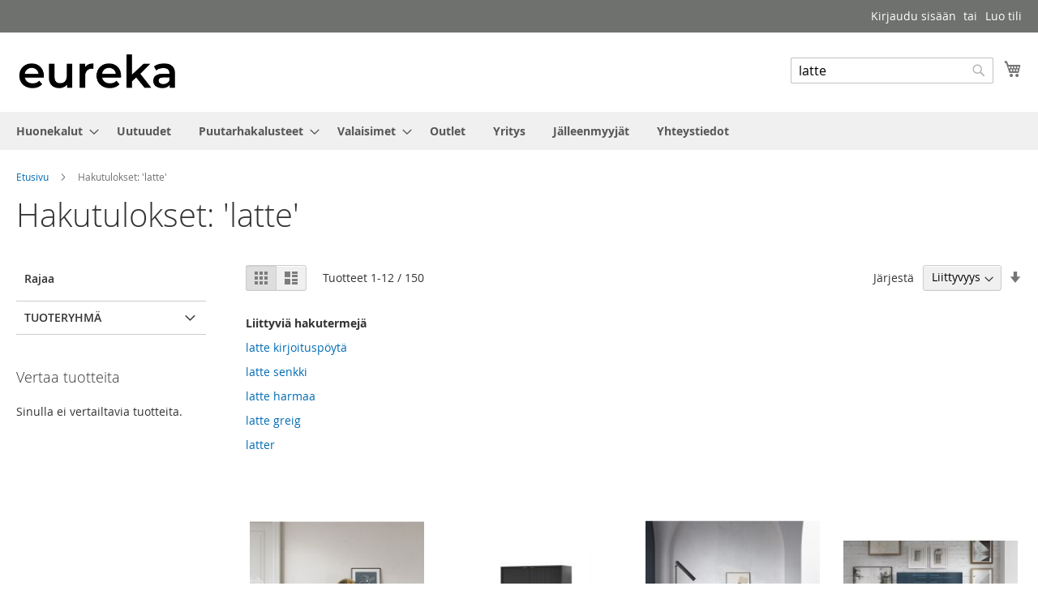

--- FILE ---
content_type: text/html; charset=UTF-8
request_url: https://eureka.fi/catalogsearch/result/?q=+latte
body_size: 14960
content:
<!doctype html>
<html lang="fi">
    <head >
        <script>
    var BASE_URL = 'https\u003A\u002F\u002Feureka.fi\u002F';
    var require = {
        'baseUrl': 'https\u003A\u002F\u002Feureka.fi\u002Fstatic\u002Fversion1759993500\u002Ffrontend\u002FWiotly\u002Feureka\u002Ffi_FI'
    };</script>        <meta charset="utf-8"/>
<meta name="title" content="Hakutulokset: &#039;latte&#039; - Eureka"/>
<meta name="robots" content="INDEX,FOLLOW"/>
<meta name="viewport" content="width=device-width, initial-scale=1"/>
<meta name="format-detection" content="telephone=no"/>
<title>Hakutulokset: &#039;latte&#039; - Eureka</title>
<link  rel="stylesheet" type="text/css"  media="all" href="https://eureka.fi/static/version1759993500/frontend/Wiotly/eureka/fi_FI/mage/calendar.css" />
<link  rel="stylesheet" type="text/css"  media="all" href="https://eureka.fi/static/version1759993500/frontend/Wiotly/eureka/fi_FI/css/styles-m.css" />
<link  rel="stylesheet" type="text/css"  media="screen and (min-width: 768px)" href="https://eureka.fi/static/version1759993500/frontend/Wiotly/eureka/fi_FI/css/styles-l.css" />
<link  rel="stylesheet" type="text/css"  media="print" href="https://eureka.fi/static/version1759993500/frontend/Wiotly/eureka/fi_FI/css/print.css" />
<link  rel="stylesheet" type="text/css"  rel="stylesheet" type="text/css" href="https://eureka.fi/static/version1759993500/frontend/Wiotly/eureka/fi_FI/css/eureka.css" />
<script  type="text/javascript"  src="https://eureka.fi/static/version1759993500/frontend/Wiotly/eureka/fi_FI/requirejs/require.js"></script>
<script  type="text/javascript"  src="https://eureka.fi/static/version1759993500/frontend/Wiotly/eureka/fi_FI/mage/requirejs/mixins.js"></script>
<script  type="text/javascript"  src="https://eureka.fi/static/version1759993500/frontend/Wiotly/eureka/fi_FI/requirejs-config.js"></script>
<link rel="preload" as="font" crossorigin="anonymous" href="https://eureka.fi/static/version1759993500/frontend/Wiotly/eureka/fi_FI/fonts/opensans/light/opensans-300.woff2" />
<link rel="preload" as="font" crossorigin="anonymous" href="https://eureka.fi/static/version1759993500/frontend/Wiotly/eureka/fi_FI/fonts/opensans/regular/opensans-400.woff2" />
<link rel="preload" as="font" crossorigin="anonymous" href="https://eureka.fi/static/version1759993500/frontend/Wiotly/eureka/fi_FI/fonts/opensans/semibold/opensans-600.woff2" />
<link rel="preload" as="font" crossorigin="anonymous" href="https://eureka.fi/static/version1759993500/frontend/Wiotly/eureka/fi_FI/fonts/opensans/bold/opensans-700.woff2" />
<link rel="preload" as="font" crossorigin="anonymous" href="https://eureka.fi/static/version1759993500/frontend/Wiotly/eureka/fi_FI/fonts/Luma-Icons.woff2" />
<link  rel="icon" type="image/x-icon" href="https://eureka.fi/media/favicon/stores/1/android-chrome-192x192.png" />
<link  rel="shortcut icon" type="image/x-icon" href="https://eureka.fi/media/favicon/stores/1/android-chrome-192x192.png" />
<style type="text/css">
.product-item {
opacity: 1 !important;
}

.field.company > label > span:after {
    content: '*';
    color: #e02b27;
    font-size: 1.2rem;
    margin: 0 0 0 5px;
}
</style>            <script type="text/x-magento-init">
        {
            "*": {
                "Magento_PageCache/js/form-key-provider": {}
            }
        }
    </script>
    </head>
    <body data-container="body"
          data-mage-init='{"loaderAjax": {}, "loader": { "icon": "https://eureka.fi/static/version1759993500/frontend/Wiotly/eureka/fi_FI/images/loader-2.gif"}}'
        id="html-body" class="page-products page-with-filter catalogsearch-result-index page-layout-2columns-left">
        
<script type="text/x-magento-init">
    {
        "*": {
            "Magento_PageBuilder/js/widget-initializer": {
                "config": {"[data-content-type=\"slider\"][data-appearance=\"default\"]":{"Magento_PageBuilder\/js\/content-type\/slider\/appearance\/default\/widget":false},"[data-content-type=\"map\"]":{"Magento_PageBuilder\/js\/content-type\/map\/appearance\/default\/widget":false},"[data-content-type=\"row\"]":{"Magento_PageBuilder\/js\/content-type\/row\/appearance\/default\/widget":false},"[data-content-type=\"tabs\"]":{"Magento_PageBuilder\/js\/content-type\/tabs\/appearance\/default\/widget":false},"[data-content-type=\"slide\"]":{"Magento_PageBuilder\/js\/content-type\/slide\/appearance\/default\/widget":{"buttonSelector":".pagebuilder-slide-button","showOverlay":"hover","dataRole":"slide"}},"[data-content-type=\"banner\"]":{"Magento_PageBuilder\/js\/content-type\/banner\/appearance\/default\/widget":{"buttonSelector":".pagebuilder-banner-button","showOverlay":"hover","dataRole":"banner"}},"[data-content-type=\"buttons\"]":{"Magento_PageBuilder\/js\/content-type\/buttons\/appearance\/inline\/widget":false},"[data-content-type=\"products\"][data-appearance=\"carousel\"]":{"Magento_PageBuilder\/js\/content-type\/products\/appearance\/carousel\/widget":false}},
                "breakpoints": {"desktop":{"label":"Desktop","stage":true,"default":true,"class":"desktop-switcher","icon":"Magento_PageBuilder::css\/images\/switcher\/switcher-desktop.svg","conditions":{"min-width":"1024px"},"options":{"products":{"default":{"slidesToShow":"5"}}}},"tablet":{"conditions":{"max-width":"1024px","min-width":"768px"},"options":{"products":{"default":{"slidesToShow":"4"},"continuous":{"slidesToShow":"3"}}}},"mobile":{"label":"Mobile","stage":true,"class":"mobile-switcher","icon":"Magento_PageBuilder::css\/images\/switcher\/switcher-mobile.svg","media":"only screen and (max-width: 768px)","conditions":{"max-width":"768px","min-width":"640px"},"options":{"products":{"default":{"slidesToShow":"3"}}}},"mobile-small":{"conditions":{"max-width":"640px"},"options":{"products":{"default":{"slidesToShow":"2"},"continuous":{"slidesToShow":"1"}}}}}            }
        }
    }
</script>
<script type="text/x-magento-init">
    {
        "body": {
            "addToWishlist": {"productType":["simple","virtual","downloadable","bundle","grouped","configurable"]}        }
    }
</script>

<div class="cookie-status-message" id="cookie-status">
    The store will not work correctly in the case when cookies are disabled.</div>
<script type="text/x-magento-init">
    {
        "*": {
            "cookieStatus": {}
        }
    }
</script>

<script type="text/x-magento-init">
    {
        "*": {
            "mage/cookies": {
                "expires": null,
                "path": "\u002F",
                "domain": ".eureka.fi",
                "secure": false,
                "lifetime": "3600"
            }
        }
    }
</script>
    <noscript>
        <div class="message global noscript">
            <div class="content">
                <p>
                    <strong>JavaScript seems to be disabled in your browser.</strong>
                    <span>
                        For the best experience on our site, be sure to turn on Javascript in your browser.                    </span>
                </p>
            </div>
        </div>
    </noscript>

<script>
    window.cookiesConfig = window.cookiesConfig || {};
    window.cookiesConfig.secure = false;
</script><script>    require.config({
        map: {
            '*': {
                wysiwygAdapter: 'mage/adminhtml/wysiwyg/tiny_mce/tinymce4Adapter'
            }
        }
    });</script><script>
    require.config({
        paths: {
            googleMaps: 'https\u003A\u002F\u002Fmaps.googleapis.com\u002Fmaps\u002Fapi\u002Fjs\u003Fv\u003D3\u0026key\u003D'
        },
        config: {
            'Magento_PageBuilder/js/utils/map': {
                style: ''
            },
            'Magento_PageBuilder/js/content-type/map/preview': {
                apiKey: '',
                apiKeyErrorMessage: 'You\u0020must\u0020provide\u0020a\u0020valid\u0020\u003Ca\u0020href\u003D\u0027https\u003A\u002F\u002Feureka.fi\u002Fadminhtml\u002Fsystem_config\u002Fedit\u002Fsection\u002Fcms\u002F\u0023cms_pagebuilder\u0027\u0020target\u003D\u0027_blank\u0027\u003EGoogle\u0020Maps\u0020API\u0020key\u003C\u002Fa\u003E\u0020to\u0020use\u0020a\u0020map.'
            },
            'Magento_PageBuilder/js/form/element/map': {
                apiKey: '',
                apiKeyErrorMessage: 'You\u0020must\u0020provide\u0020a\u0020valid\u0020\u003Ca\u0020href\u003D\u0027https\u003A\u002F\u002Feureka.fi\u002Fadminhtml\u002Fsystem_config\u002Fedit\u002Fsection\u002Fcms\u002F\u0023cms_pagebuilder\u0027\u0020target\u003D\u0027_blank\u0027\u003EGoogle\u0020Maps\u0020API\u0020key\u003C\u002Fa\u003E\u0020to\u0020use\u0020a\u0020map.'
            },
        }
    });
</script>

<script>
    require.config({
        shim: {
            'Magento_PageBuilder/js/utils/map': {
                deps: ['googleMaps']
            }
        }
    });
</script>

<div class="page-wrapper"><header class="page-header"><div class="panel wrapper"><div class="panel header"><a class="action skip contentarea"
   href="#contentarea">
    <span>
        Siirry sisältöön    </span>
</a>
<ul class="header links">    <li class="greet welcome" data-bind="scope: 'customer'">
        <!-- ko if: customer().fullname  -->
        <span class="logged-in"
              data-bind="text: new String('Tervetuloa, %1!').replace('%1', customer().fullname)">
        </span>
        <!-- /ko -->
        <!-- ko ifnot: customer().fullname  -->
        <span class="not-logged-in"
              data-bind="html: ''"></span>
                <!-- /ko -->
    </li>
    <script type="text/x-magento-init">
    {
        "*": {
            "Magento_Ui/js/core/app": {
                "components": {
                    "customer": {
                        "component": "Magento_Customer/js/view/customer"
                    }
                }
            }
        }
    }
    </script>
<li class="link authorization-link" data-label="tai">
    <a href="https://eureka.fi/customer/account/login/referer/aHR0cHM6Ly9ldXJla2EuZmkvY2F0YWxvZ3NlYXJjaC9yZXN1bHQvaW5kZXgvP3E9K2xhdHRl/"        >Kirjaudu sisään</a>
</li>
<li><a href="https://eureka.fi/customer/account/create/" id="idO1a2QO8n" >Luo tili</a></li></ul></div></div><div class="header content"><span data-action="toggle-nav" class="action nav-toggle"><span>Toggle Nav</span></span>
<a
    class="logo"
    href="https://eureka.fi/"
    title="Eureka"
    aria-label="store logo">
    <img src="https://eureka.fi/media/logo/stores/1/eureka_logo.png"
         title="Eureka"
         alt="Eureka"
            width="200"            height="200"    />
</a>

<div data-block="minicart" class="minicart-wrapper">
    <a class="action showcart" href="https://eureka.fi/checkout/cart/"
       data-bind="scope: 'minicart_content'">
        <span class="text">Ostoskori</span>
        <span class="counter qty empty"
              data-bind="css: { empty: !!getCartParam('summary_count') == false && !isLoading() },
               blockLoader: isLoading">
            <span class="counter-number"><!-- ko text: getCartParam('summary_count') --><!-- /ko --></span>
            <span class="counter-label">
            <!-- ko if: getCartParam('summary_count') -->
                <!-- ko text: getCartParam('summary_count') --><!-- /ko -->
                <!-- ko i18n: 'items' --><!-- /ko -->
            <!-- /ko -->
            </span>
        </span>
    </a>
            <div class="block block-minicart"
             data-role="dropdownDialog"
             data-mage-init='{"dropdownDialog":{
                "appendTo":"[data-block=minicart]",
                "triggerTarget":".showcart",
                "timeout": "2000",
                "closeOnMouseLeave": false,
                "closeOnEscape": true,
                "triggerClass":"active",
                "parentClass":"active",
                "buttons":[]}}'>
            <div id="minicart-content-wrapper" data-bind="scope: 'minicart_content'">
                <!-- ko template: getTemplate() --><!-- /ko -->
            </div>
                    </div>
        <script>window.checkout = {"shoppingCartUrl":"https:\/\/eureka.fi\/checkout\/cart\/","checkoutUrl":"https:\/\/eureka.fi\/checkout\/","updateItemQtyUrl":"https:\/\/eureka.fi\/checkout\/sidebar\/updateItemQty\/","removeItemUrl":"https:\/\/eureka.fi\/checkout\/sidebar\/removeItem\/","imageTemplate":"Magento_Catalog\/product\/image_with_borders","baseUrl":"https:\/\/eureka.fi\/","minicartMaxItemsVisible":5,"websiteId":"1","maxItemsToDisplay":10,"storeId":"1","storeGroupId":"1","customerLoginUrl":"https:\/\/eureka.fi\/customer\/account\/login\/referer\/aHR0cHM6Ly9ldXJla2EuZmkvY2F0YWxvZ3NlYXJjaC9yZXN1bHQvaW5kZXgvP3E9K2xhdHRl\/","isRedirectRequired":false,"autocomplete":"off","captcha":{"user_login":{"isCaseSensitive":false,"imageHeight":50,"imageSrc":"","refreshUrl":"https:\/\/eureka.fi\/captcha\/refresh\/","isRequired":false,"timestamp":1769766213}}}</script>    <script type="text/x-magento-init">
    {
        "[data-block='minicart']": {
            "Magento_Ui/js/core/app": {"components":{"minicart_content":{"children":{"subtotal.container":{"children":{"subtotal":{"children":{"subtotal.totals":{"config":{"display_cart_subtotal_incl_tax":0,"display_cart_subtotal_excl_tax":0,"template":"Magento_Tax\/checkout\/minicart\/subtotal\/totals"},"children":{"subtotal.totals.msrp":{"component":"Magento_Msrp\/js\/view\/checkout\/minicart\/subtotal\/totals","config":{"displayArea":"minicart-subtotal-hidden","template":"Magento_Msrp\/checkout\/minicart\/subtotal\/totals"}}},"component":"Magento_Tax\/js\/view\/checkout\/minicart\/subtotal\/totals"}},"component":"uiComponent","config":{"template":"Magento_Checkout\/minicart\/subtotal"}}},"component":"uiComponent","config":{"displayArea":"subtotalContainer"}},"item.renderer":{"component":"Magento_Checkout\/js\/view\/cart-item-renderer","config":{"displayArea":"defaultRenderer","template":"Magento_Checkout\/minicart\/item\/default"},"children":{"item.image":{"component":"Magento_Catalog\/js\/view\/image","config":{"template":"Magento_Catalog\/product\/image","displayArea":"itemImage"}},"checkout.cart.item.price.sidebar":{"component":"uiComponent","config":{"template":"Magento_Checkout\/minicart\/item\/price","displayArea":"priceSidebar"}}}},"extra_info":{"component":"uiComponent","config":{"displayArea":"extraInfo"}},"promotion":{"component":"uiComponent","config":{"displayArea":"promotion"}}},"config":{"itemRenderer":{"default":"defaultRenderer","simple":"defaultRenderer","virtual":"defaultRenderer"},"template":"Magento_Checkout\/minicart\/content"},"component":"Magento_Checkout\/js\/view\/minicart"}},"types":[]}        },
        "*": {
            "Magento_Ui/js/block-loader": "https\u003A\u002F\u002Feureka.fi\u002Fstatic\u002Fversion1759993500\u002Ffrontend\u002FWiotly\u002Feureka\u002Ffi_FI\u002Fimages\u002Floader\u002D1.gif"
        }
    }
    </script>
</div>
<div class="block block-search">
    <div class="block block-title"><strong>Search</strong></div>
    <div class="block block-content">
        <form class="form minisearch" id="search_mini_form"
              action="https://eureka.fi/catalogsearch/result/" method="get">
            <div class="field search">
                <label class="label" for="search" data-role="minisearch-label">
                    <span>Search</span>
                </label>
                <div class="control">
                    <input id="search"
                           data-mage-init='{
                            "quickSearch": {
                                "formSelector": "#search_mini_form",
                                "url": "https://eureka.fi/search/ajax/suggest/",
                                "destinationSelector": "#search_autocomplete",
                                "minSearchLength": "3"
                            }
                        }'
                           type="text"
                           name="q"
                           value="latte"
                           placeholder="Hae&#x20;koko&#x20;sivustosta..."
                           class="input-text"
                           maxlength="128"
                           role="combobox"
                           aria-haspopup="false"
                           aria-autocomplete="both"
                           autocomplete="off"
                           aria-expanded="false"/>
                    <div id="search_autocomplete" class="search-autocomplete"></div>
                    <div class="nested">
    <a class="action advanced" href="https://eureka.fi/catalogsearch/advanced/" data-action="advanced-search">
        Laajennettu haku    </a>
</div>
                </div>
            </div>
            <div class="actions">
                <button type="submit"
                        title="Search"
                        class="action search"
                        aria-label="Search"
                >
                    <span>Search</span>
                </button>
            </div>
        </form>
    </div>
</div>
<ul class="compare wrapper"><li class="item link compare" data-bind="scope: 'compareProducts'" data-role="compare-products-link">
    <a class="action compare no-display" title="Vertaa&#x20;tuotteita"
       data-bind="attr: {'href': compareProducts().listUrl}, css: {'no-display': !compareProducts().count}"
    >
        Vertaa tuotteita        <span class="counter qty" data-bind="text: compareProducts().countCaption"></span>
    </a>
</li>
<script type="text/x-magento-init">
{"[data-role=compare-products-link]": {"Magento_Ui/js/core/app": {"components":{"compareProducts":{"component":"Magento_Catalog\/js\/view\/compare-products"}}}}}
</script>
</ul></div></header>    <div class="sections nav-sections">
                <div class="section-items nav-sections-items"
             data-mage-init='{"tabs":{"openedState":"active"}}'>
                                            <div class="section-item-title nav-sections-item-title"
                     data-role="collapsible">
                    <a class="nav-sections-item-switch"
                       data-toggle="switch" href="#store.menu">
                        Valikko                    </a>
                </div>
                <div class="section-item-content nav-sections-item-content"
                     id="store.menu"
                     data-role="content">
                    
<nav class="navigation" data-action="navigation">
    <ul data-mage-init='{"menu":{"responsive":true, "expanded":true, "position":{"my":"left top","at":"left bottom"}}}'>
        <li  class="level0 nav-1 category-item first level-top parent"><a href="https://eureka.fi/huonekalut"  class="level-top" ><span>Huonekalut</span></a><ul class="level0 submenu"><li  class="level1 nav-1-1 category-item first parent"><a href="https://eureka.fi/huonekalut/sailytys" ><span>Säilytys</span></a><ul class="level1 submenu"><li  class="level2 nav-1-1-1 category-item first"><a href="https://eureka.fi/huonekalut/sailytys/senkit" ><span>Senkit</span></a></li><li  class="level2 nav-1-1-2 category-item"><a href="https://eureka.fi/huonekalut/sailytys/lipastot" ><span>Lipastot</span></a></li><li  class="level2 nav-1-1-3 category-item"><a href="https://eureka.fi/huonekalut/sailytys/tv-tasot" ><span>TV-tasot</span></a></li><li  class="level2 nav-1-1-4 category-item"><a href="https://eureka.fi/huonekalut/sailytys/hyllyt" ><span>Hyllyt</span></a></li><li  class="level2 nav-1-1-5 category-item"><a href="https://eureka.fi/huonekalut/sailytys/kaapit" ><span>Kaapit</span></a></li><li  class="level2 nav-1-1-6 category-item"><a href="https://eureka.fi/huonekalut/sailytys/vitriinit" ><span>Vitriinit</span></a></li><li  class="level2 nav-1-1-7 category-item"><a href="https://eureka.fi/huonekalut/sailytys/naulakot" ><span>Naulakot</span></a></li><li  class="level2 nav-1-1-8 category-item last"><a href="https://eureka.fi/huonekalut/sailytys/kenka-ja-kuivaustelineet" ><span>Kenkä- ja kuivaustelineet</span></a></li></ul></li><li  class="level1 nav-1-2 category-item parent"><a href="https://eureka.fi/huonekalut/sangyt" ><span>Sängyt</span></a><ul class="level1 submenu"><li  class="level2 nav-1-2-1 category-item first"><a href="https://eureka.fi/huonekalut/sangyt/sangyt" ><span>Sängyt</span></a></li><li  class="level2 nav-1-2-2 category-item"><a href="https://eureka.fi/huonekalut/sangyt/sangynpaadyt" ><span>Sängynpäädyt</span></a></li><li  class="level2 nav-1-2-3 category-item last"><a href="https://eureka.fi/huonekalut/sangyt/patjat" ><span>Patjat</span></a></li></ul></li><li  class="level1 nav-1-3 category-item parent"><a href="https://eureka.fi/huonekalut/sohvat" ><span>Sohvat</span></a><ul class="level1 submenu"><li  class="level2 nav-1-3-1 category-item first"><a href="https://eureka.fi/huonekalut/sohvat/2-ja-3-istuttavat-sohvat" ><span>2- ja 3-istuttavat sohvat</span></a></li><li  class="level2 nav-1-3-2 category-item"><a href="https://eureka.fi/huonekalut/sohvat/kulmasohvat" ><span>Kulmasohvat</span></a></li><li  class="level2 nav-1-3-3 category-item last"><a href="https://eureka.fi/huonekalut/sohvat/vuodesohvat" ><span>Vuodesohvat</span></a></li></ul></li><li  class="level1 nav-1-4 category-item parent"><a href="https://eureka.fi/huonekalut/tuolit" ><span>Tuolit</span></a><ul class="level1 submenu"><li  class="level2 nav-1-4-1 category-item first"><a href="https://eureka.fi/huonekalut/tuolit/lepotuolit" ><span>Lepotuolit</span></a></li><li  class="level2 nav-1-4-2 category-item"><a href="https://eureka.fi/huonekalut/tuolit/recliner" ><span>Recliner</span></a></li><li  class="level2 nav-1-4-3 category-item"><a href="https://eureka.fi/huonekalut/tuolit/ruokatuolit" ><span>Ruokatuolit</span></a></li><li  class="level2 nav-1-4-4 category-item"><a href="https://eureka.fi/huonekalut/tuolit/baarituolit" ><span>Baarituolit</span></a></li><li  class="level2 nav-1-4-5 category-item last"><a href="https://eureka.fi/huonekalut/tuolit/tyotuolit" ><span>Työtuolit</span></a></li></ul></li><li  class="level1 nav-1-5 category-item parent"><a href="https://eureka.fi/huonekalut/poydat" ><span>Pöydät</span></a><ul class="level1 submenu"><li  class="level2 nav-1-5-1 category-item first"><a href="https://eureka.fi/huonekalut/poydat/ruokapoydat" ><span>Ruokapöydät</span></a></li><li  class="level2 nav-1-5-2 category-item"><a href="https://eureka.fi/huonekalut/poydat/sohvapoydat" ><span>Sohvapöydät</span></a></li><li  class="level2 nav-1-5-3 category-item"><a href="https://eureka.fi/huonekalut/poydat/tyopoydat" ><span>Työpöydät</span></a></li><li  class="level2 nav-1-5-4 category-item"><a href="https://eureka.fi/huonekalut/poydat/yopoydat" ><span>Yöpöydät</span></a></li><li  class="level2 nav-1-5-5 category-item last"><a href="https://eureka.fi/huonekalut/poydat/sivupoydat" ><span>Sivupöydät</span></a></li></ul></li><li  class="level1 nav-1-6 category-item"><a href="https://eureka.fi/huonekalut/ruokailuryhmat" ><span>Ruokailuryhmät</span></a></li><li  class="level1 nav-1-7 category-item last parent"><a href="https://eureka.fi/huonekalut/tuotesarjat" ><span>Tuotesarjat</span></a><ul class="level1 submenu"><li  class="level2 nav-1-7-1 category-item first"><a href="https://eureka.fi/huonekalut/tuotesarjat/crisp" ><span>Crisp</span></a></li><li  class="level2 nav-1-7-2 category-item"><a href="https://eureka.fi/huonekalut/tuotesarjat/bohox" ><span>Bohox</span></a></li><li  class="level2 nav-1-7-3 category-item"><a href="https://eureka.fi/huonekalut/tuotesarjat/carbon-tuotesarja" ><span>Carbon</span></a></li><li  class="level2 nav-1-7-4 category-item"><a href="https://eureka.fi/huonekalut/tuotesarjat/dawson-tuotesarja" ><span>Dawson</span></a></li><li  class="level2 nav-1-7-5 category-item"><a href="https://eureka.fi/huonekalut/tuotesarjat/dumont" ><span>Dumont</span></a></li><li  class="level2 nav-1-7-6 category-item"><a href="https://eureka.fi/huonekalut/tuotesarjat/hanko" ><span>Hanko</span></a></li><li  class="level2 nav-1-7-7 category-item"><a href="https://eureka.fi/huonekalut/tuotesarjat/jalo-tuotesarja" ><span>Jalo</span></a></li><li  class="level2 nav-1-7-8 category-item"><a href="https://eureka.fi/huonekalut/tuotesarjat/jasmin-tuotesarja" ><span>Jasmin</span></a></li><li  class="level2 nav-1-7-9 category-item"><a href="https://eureka.fi/huonekalut/tuotesarjat/latte" ><span>Latte</span></a></li><li  class="level2 nav-1-7-10 category-item"><a href="https://eureka.fi/huonekalut/tuotesarjat/mooa" ><span>Mooa</span></a></li><li  class="level2 nav-1-7-11 category-item"><a href="https://eureka.fi/huonekalut/tuotesarjat/puuteri" ><span>Puuteri</span></a></li><li  class="level2 nav-1-7-12 category-item last"><a href="https://eureka.fi/huonekalut/tuotesarjat/verso" ><span>Verso</span></a></li></ul></li></ul></li><li  class="level0 nav-2 category-item level-top"><a href="https://eureka.fi/uutuudet"  class="level-top" ><span>Uutuudet</span></a></li><li  class="level0 nav-3 category-item level-top parent"><a href="https://eureka.fi/puutarhakalusteet"  class="level-top" ><span>Puutarhakalusteet</span></a><ul class="level0 submenu"><li  class="level1 nav-3-1 category-item first"><a href="https://eureka.fi/puutarhakalusteet/puutarhapoydat" ><span>Puutarhapöydät</span></a></li><li  class="level1 nav-3-2 category-item"><a href="https://eureka.fi/puutarhakalusteet/puutarhatuolit" ><span>Puutarhatuolit</span></a></li><li  class="level1 nav-3-3 category-item"><a href="https://eureka.fi/puutarhakalusteet/puutarhasohvat" ><span>Puutarhasohvat</span></a></li><li  class="level1 nav-3-4 category-item"><a href="https://eureka.fi/puutarhakalusteet/riipputuolit-ja-riippukeinut" ><span>Riipputuolit ja riippukeinut</span></a></li><li  class="level1 nav-3-5 category-item last"><a href="https://eureka.fi/puutarhakalusteet/rottingit" ><span>Rottingit</span></a></li></ul></li><li  class="level0 nav-4 category-item level-top parent"><a href="https://eureka.fi/valaisimet"  class="level-top" ><span>Valaisimet</span></a><ul class="level0 submenu"><li  class="level1 nav-4-1 category-item first"><a href="https://eureka.fi/valaisimet/kattovalaisimet" ><span>Kattovalaisimet</span></a></li><li  class="level1 nav-4-2 category-item"><a href="https://eureka.fi/valaisimet/riippuvalaisimet" ><span>Riippuvalaisimet</span></a></li><li  class="level1 nav-4-3 category-item last"><a href="https://eureka.fi/valaisimet/lattiavalaisimet" ><span>Lattiavalaisimet</span></a></li></ul></li><li  class="level0 nav-5 category-item level-top"><a href="https://eureka.fi/outlet"  class="level-top" ><span>Outlet</span></a></li><li  class="level0 nav-6 category-item level-top"><a href="https://eureka.fi/yritys"  class="level-top" ><span>Yritys</span></a></li><li  class="level0 nav-7 category-item level-top"><a href="https://eureka.fi/jalleenmyyjat"  class="level-top" ><span>Jälleenmyyjät</span></a></li><li  class="level0 nav-8 category-item last level-top"><a href="https://eureka.fi/yhteystiedot"  class="level-top" ><span>Yhteystiedot</span></a></li>            </ul>
</nav>
                </div>
                                            <div class="section-item-title nav-sections-item-title"
                     data-role="collapsible">
                    <a class="nav-sections-item-switch"
                       data-toggle="switch" href="#store.links">
                        Tili                    </a>
                </div>
                <div class="section-item-content nav-sections-item-content"
                     id="store.links"
                     data-role="content">
                    <!-- Account links -->                </div>
                                    </div>
    </div>
<div class="breadcrumbs">
    <ul class="items">
                    <li class="item home">
                            <a href="https://eureka.fi/"
                   title="Siirry etusivulle">
                    Etusivu                </a>
                        </li>
                    <li class="item search">
                            <strong>Hakutulokset: &#039;latte&#039;</strong>
                        </li>
            </ul>
</div>
<main id="maincontent" class="page-main"><a id="contentarea" tabindex="-1"></a>
<div class="page-title-wrapper">
    <h1 class="page-title"
                >
        <span class="base" data-ui-id="page-title-wrapper" >Hakutulokset: &#039;latte&#039;</span>    </h1>
    </div>
<div class="page messages"><div data-placeholder="messages"></div>
<div data-bind="scope: 'messages'">
    <!-- ko if: cookieMessages && cookieMessages.length > 0 -->
    <div aria-atomic="true" role="alert" data-bind="foreach: { data: cookieMessages, as: 'message' }" class="messages">
        <div data-bind="attr: {
            class: 'message-' + message.type + ' ' + message.type + ' message',
            'data-ui-id': 'message-' + message.type
        }">
            <div data-bind="html: $parent.prepareMessageForHtml(message.text)"></div>
        </div>
    </div>
    <!-- /ko -->

    <!-- ko if: messages().messages && messages().messages.length > 0 -->
    <div aria-atomic="true" role="alert" class="messages" data-bind="foreach: {
        data: messages().messages, as: 'message'
    }">
        <div data-bind="attr: {
            class: 'message-' + message.type + ' ' + message.type + ' message',
            'data-ui-id': 'message-' + message.type
        }">
            <div data-bind="html: $parent.prepareMessageForHtml(message.text)"></div>
        </div>
    </div>
    <!-- /ko -->
</div>
<script type="text/x-magento-init">
    {
        "*": {
            "Magento_Ui/js/core/app": {
                "components": {
                        "messages": {
                            "component": "Magento_Theme/js/view/messages"
                        }
                    }
                }
            }
    }
</script>
</div><div class="columns"><div class="column main"><input name="form_key" type="hidden" value="iVEezwbsIGeXBlAj" /><div id="authenticationPopup" data-bind="scope:'authenticationPopup', style: {display: 'none'}">
        <script>window.authenticationPopup = {"autocomplete":"off","customerRegisterUrl":"https:\/\/eureka.fi\/customer\/account\/create\/","customerForgotPasswordUrl":"https:\/\/eureka.fi\/customer\/account\/forgotpassword\/","baseUrl":"https:\/\/eureka.fi\/"}</script>    <!-- ko template: getTemplate() --><!-- /ko -->
    <script type="text/x-magento-init">
        {
            "#authenticationPopup": {
                "Magento_Ui/js/core/app": {"components":{"authenticationPopup":{"component":"Magento_Customer\/js\/view\/authentication-popup","children":{"messages":{"component":"Magento_Ui\/js\/view\/messages","displayArea":"messages"},"captcha":{"component":"Magento_Captcha\/js\/view\/checkout\/loginCaptcha","displayArea":"additional-login-form-fields","formId":"user_login","configSource":"checkout"},"recaptcha":{"component":"Magento_ReCaptchaFrontendUi\/js\/reCaptcha","displayArea":"additional-login-form-fields","reCaptchaId":"recaptcha-popup-login","settings":{"rendering":{"sitekey":"6LetTRciAAAAAAZ1Q-IWA3qlpXbVveI1VxKcLCNn","badge":"inline","size":"invisible","theme":"light","hl":""},"invisible":true}},"amazon-button":{"component":"Amazon_Login\/js\/view\/login-button-wrapper","sortOrder":"0","displayArea":"additional-login-form-fields","config":{"tooltip":"Securely login into our website using your existing Amazon details.","componentDisabled":true}}},"config":{"template":"Wiotly_CustomerLoginBlock\/authentication-popup"}}}}            },
            "*": {
                "Magento_Ui/js/block-loader": "https\u003A\u002F\u002Feureka.fi\u002Fstatic\u002Fversion1759993500\u002Ffrontend\u002FWiotly\u002Feureka\u002Ffi_FI\u002Fimages\u002Floader\u002D1.gif"
            }
        }
    </script>
</div>
<script type="text/x-magento-init">
    {
        "*": {
            "Magento_Customer/js/section-config": {
                "sections": {"stores\/store\/switch":["*"],"stores\/store\/switchrequest":["*"],"directory\/currency\/switch":["*"],"*":["messages"],"customer\/account\/logout":["*","recently_viewed_product","recently_compared_product","persistent"],"customer\/account\/loginpost":["*"],"customer\/account\/createpost":["*"],"customer\/account\/editpost":["*"],"customer\/ajax\/login":["checkout-data","cart","captcha"],"catalog\/product_compare\/add":["compare-products"],"catalog\/product_compare\/remove":["compare-products"],"catalog\/product_compare\/clear":["compare-products"],"sales\/guest\/reorder":["cart"],"sales\/order\/reorder":["cart"],"checkout\/cart\/add":["cart","directory-data"],"checkout\/cart\/delete":["cart"],"checkout\/cart\/updatepost":["cart"],"checkout\/cart\/updateitemoptions":["cart"],"checkout\/cart\/couponpost":["cart"],"checkout\/cart\/estimatepost":["cart"],"checkout\/cart\/estimateupdatepost":["cart"],"checkout\/onepage\/saveorder":["cart","checkout-data","last-ordered-items"],"checkout\/sidebar\/removeitem":["cart"],"checkout\/sidebar\/updateitemqty":["cart"],"rest\/*\/v1\/carts\/*\/payment-information":["cart","last-ordered-items","captcha","instant-purchase"],"rest\/*\/v1\/guest-carts\/*\/payment-information":["cart","captcha"],"rest\/*\/v1\/guest-carts\/*\/selected-payment-method":["cart","checkout-data"],"rest\/*\/v1\/carts\/*\/selected-payment-method":["cart","checkout-data","instant-purchase"],"customer\/address\/*":["instant-purchase"],"customer\/account\/*":["instant-purchase"],"vault\/cards\/deleteaction":["instant-purchase"],"multishipping\/checkout\/overviewpost":["cart"],"paypal\/express\/placeorder":["cart","checkout-data"],"paypal\/payflowexpress\/placeorder":["cart","checkout-data"],"paypal\/express\/onauthorization":["cart","checkout-data"],"persistent\/index\/unsetcookie":["persistent"],"review\/product\/post":["review"],"wishlist\/index\/add":["wishlist"],"wishlist\/index\/remove":["wishlist"],"wishlist\/index\/updateitemoptions":["wishlist"],"wishlist\/index\/update":["wishlist"],"wishlist\/index\/cart":["wishlist","cart"],"wishlist\/index\/fromcart":["wishlist","cart"],"wishlist\/index\/allcart":["wishlist","cart"],"wishlist\/shared\/allcart":["wishlist","cart"],"wishlist\/shared\/cart":["cart"],"braintree\/paypal\/placeorder":["cart","checkout-data"],"braintree\/googlepay\/placeorder":["cart","checkout-data"]},
                "clientSideSections": ["checkout-data","cart-data","chatData"],
                "baseUrls": ["https:\/\/eureka.fi\/","http:\/\/eureka.fi\/"],
                "sectionNames": ["messages","customer","compare-products","last-ordered-items","cart","directory-data","captcha","instant-purchase","loggedAsCustomer","persistent","review","wishlist","chatData","recently_viewed_product","recently_compared_product","product_data_storage","paypal-billing-agreement"]            }
        }
    }
</script>
<script type="text/x-magento-init">
    {
        "*": {
            "Magento_Customer/js/customer-data": {
                "sectionLoadUrl": "https\u003A\u002F\u002Feureka.fi\u002Fcustomer\u002Fsection\u002Fload\u002F",
                "expirableSectionLifetime": 60,
                "expirableSectionNames": ["cart","persistent"],
                "cookieLifeTime": "3600",
                "updateSessionUrl": "https\u003A\u002F\u002Feureka.fi\u002Fcustomer\u002Faccount\u002FupdateSession\u002F"
            }
        }
    }
</script>
<script type="text/x-magento-init">
    {
        "*": {
            "Magento_Customer/js/invalidation-processor": {
                "invalidationRules": {
                    "website-rule": {
                        "Magento_Customer/js/invalidation-rules/website-rule": {
                            "scopeConfig": {
                                "websiteId": "1"
                            }
                        }
                    }
                }
            }
        }
    }
</script>
<script type="text/x-magento-init">
    {
        "body": {
            "pageCache": {"url":"https:\/\/eureka.fi\/page_cache\/block\/render\/?q=+latte","handles":["default","catalogsearch_result_index"],"originalRequest":{"route":"catalogsearch","controller":"result","action":"index","uri":"\/catalogsearch\/result\/?q=+latte"},"versionCookieName":"private_content_version"}        }
    }
</script>

<script type="text/javascript">
    window.loginBlockDetail = "<style>#html-body [data-pb-style=GCJU2OK]{justify-content:flex-start;display:flex;flex-direction:column;background-position:left top;background-size:cover;background-repeat:no-repeat;background-attachment:scroll}<\/style><div data-content-type=\"row\" data-appearance=\"contained\" data-element=\"main\"><div data-enable-parallax=\"0\" data-parallax-speed=\"0.5\" data-background-images=\"{}\" data-background-type=\"image\" data-video-loop=\"true\" data-video-play-only-visible=\"true\" data-video-lazy-load=\"true\" data-video-fallback-src=\"\" data-element=\"inner\" data-pb-style=\"GCJU2OK\"><div data-content-type=\"text\" data-appearance=\"default\" data-element=\"main\"><p>Luo tili ja p\u00e4\u00e4set tekem\u00e4\u00e4n tilauksia. Tilin luomisesta on monia etuja: useiden osoitteiden tallentaminen, tilausten seuranta, tilaushistoria, suosikkituotteiden tilaaminen helposti ja vaivattomasti sek\u00e4 paljon muuta!<\/p><\/div><\/div><\/div>";
</script>
    <div class="search results">
                    <div class="toolbar toolbar-products" data-mage-init='{"productListToolbarForm":{"mode":"product_list_mode","direction":"product_list_dir","order":"product_list_order","limit":"product_list_limit","modeDefault":"grid","directionDefault":"desc","orderDefault":"relevance","limitDefault":12,"url":"https:\/\/eureka.fi\/catalogsearch\/result\/index\/?q=+latte","formKey":"iVEezwbsIGeXBlAj","post":false}}'>
                                        <div class="modes">
                            <strong class="modes-label" id="modes-label">View as</strong>
                                                <strong title="Ruudukko"
                            class="modes-mode active mode-grid"
                            data-value="grid">
                        <span>Ruudukko</span>
                    </strong>
                                                                <a class="modes-mode mode-list"
                       title="Luettelo"
                       href="#"
                       data-role="mode-switcher"
                       data-value="list"
                       id="mode-list"
                       aria-labelledby="modes-label mode-list">
                        <span>Luettelo</span>
                    </a>
                                        </div>
                        <p class="toolbar-amount" id="toolbar-amount">
            Tuotteet <span class="toolbar-number">1</span>-<span class="toolbar-number">12</span> / <span class="toolbar-number">150</span>    </p>
                            <div class="toolbar-sorter sorter">
    <label class="sorter-label" for="sorter">Järjestä</label>
    <select id="sorter" data-role="sorter" class="sorter-options">
                    <option value="name"
                                >
                Nimi            </option>
                    <option value="price"
                                >
                Hinta            </option>
                    <option value="relevance"
                                    selected="selected"
                                >
                Liittyvyys            </option>
            </select>
            <a title="Aseta&#x20;nousevaan&#x20;j&#xE4;rjestykseen"
           href="#"
           class="action sorter-action sort-desc"
           data-role="direction-switcher"
           data-value="asc">
            <span>Aseta nousevaan järjestykseen</span>
        </a>
    </div>
                        </div>
        <dl class="block">
        <dt class="title">Liittyviä hakutermejä</dt>
                    <dd class="item">
                <a href="https://eureka.fi/catalogsearch/result/?q=latte+kirjoitusp%C3%B6yt%C3%A4"
                    >latte kirjoituspöytä</a>
                            </dd>
                    <dd class="item">
                <a href="https://eureka.fi/catalogsearch/result/?q=latte+senkki"
                    >latte senkki</a>
                            </dd>
                    <dd class="item">
                <a href="https://eureka.fi/catalogsearch/result/?q=latte+harmaa"
                    >latte harmaa</a>
                            </dd>
                    <dd class="item">
                <a href="https://eureka.fi/catalogsearch/result/?q=latte+greig"
                    >latte greig</a>
                            </dd>
                    <dd class="item">
                <a href="https://eureka.fi/catalogsearch/result/?q=latter"
                    >latter</a>
                            </dd>
            </dl>
        <div class="products wrapper grid products-grid">
        <ol class="products list items product-items">
                                    <li class="item product product-item">
                <div class="product-item-info"
                     id="product-item-info_1803"
                     data-container="product-grid">
                                                            <a href="https://eureka.fi/latte-senkki-musta"
                       class="product photo product-item-photo"
                       tabindex="-1">
                        <span class="product-image-container product-image-container-1803">
    <span class="product-image-wrapper">
        <img class="product-image-photo"
                        src="https://eureka.fi/media/catalog/product/cache/f84255fd563f5044c000325fc6a094fb/l/a/latte_senkki_musta_miljoo.jpeg"
            loading="lazy"
            width="240"
            height="300"
            alt="Latte-senkki&#x20;musta"/></span>
</span>
<style>.product-image-container-1803 {
    width: 240px;
}
.product-image-container-1803 span.product-image-wrapper {
    padding-bottom: 125%;
}</style><script type="text&#x2F;javascript">prodImageContainers = document.querySelectorAll(".product-image-container-1803");
for (var i = 0; i < prodImageContainers.length; i++) {
    prodImageContainers[i].style.width = "240px";
}
prodImageContainersWrappers = document.querySelectorAll(
    ".product-image-container-1803  span.product-image-wrapper"
);
for (var i = 0; i < prodImageContainersWrappers.length; i++) {
    prodImageContainersWrappers[i].style.paddingBottom = "125%";
}</script>                    </a>
                    <div class="product details product-item-details">
                                                <strong class="product name product-item-name">
                            <a class="product-item-link"
                               href="https://eureka.fi/latte-senkki-musta">
                                Latte-senkki musta                            </a>
                        </strong>
                                                <div class="price-box price-final_price" data-role="priceBox" data-product-id="1803" data-price-box="product-id-1803">
    

<span class="price-container price-final_price&#x20;tax&#x20;weee"
        >
        <span  id="product-price-1803"                data-price-amount="809"
        data-price-type="finalPrice"
        class="price-wrapper "
    ><span class="price">809,00 €</span></span>
        </span>

</div>
                        
                        <div class="product-item-inner">
                            <div class="product actions product-item-actions">
                                <div class="actions-primary">
                                                                                                                    <form data-role="tocart-form"
                                              data-product-sku="643206"
                                              action="https://eureka.fi/checkout/cart/add/uenc/aHR0cHM6Ly9ldXJla2EuZmkvY2F0YWxvZ3NlYXJjaC9yZXN1bHQvP3E9K2xhdHRl/product/1803/"
                                              method="post">
                                                                                                                                    <input type="hidden"
                                                   name="product"
                                                   value="1803">
                                            <input type="hidden"
                                                   name="uenc"
                                                   value="aHR0cHM6Ly9ldXJla2EuZmkvY2hlY2tvdXQvY2FydC9hZGQvdWVuYy9hSFIwY0hNNkx5OWxkWEpsYTJFdVpta3ZZMkYwWVd4dlozTmxZWEpqYUM5eVpYTjFiSFF2UDNFOUsyeGhkSFJsL3Byb2R1Y3QvMTgwMy8,">
                                            <input name="form_key" type="hidden" value="iVEezwbsIGeXBlAj" />                                            <button type="submit"
                                                    title="Lis&#xE4;&#xE4;&#x20;ostoskoriin"
                                                    class="action tocart primary"
                                                    disabled>
                                                <span>Lisää ostoskoriin</span>
                                            </button>
                                        </form>
                                                                    </div>
                                                                <div data-role="add-to-links" class="actions-secondary">
                                                                            <a href="#"
   class="action tocompare"
   title="Lisää vertailuun"
   aria-label="Lisää vertailuun"
   data-post='{"action":"https:\/\/eureka.fi\/catalog\/product_compare\/add\/","data":{"product":"1803","uenc":"aHR0cHM6Ly9ldXJla2EuZmkvY2F0YWxvZ3NlYXJjaC9yZXN1bHQvP3E9K2xhdHRl"}}'
   role="button">
    <span>Lisää vertailuun</span>
</a>
                                                                    </div>
                                                            </div>
                                                    </div>
                    </div>
                </div>
                            </li>
                        <li class="item product product-item">
                <div class="product-item-info"
                     id="product-item-info_1801"
                     data-container="product-grid">
                                                            <a href="https://eureka.fi/latte-kaappi-musta"
                       class="product photo product-item-photo"
                       tabindex="-1">
                        <span class="product-image-container product-image-container-1801">
    <span class="product-image-wrapper">
        <img class="product-image-photo"
                        src="https://eureka.fi/media/catalog/product/cache/f84255fd563f5044c000325fc6a094fb/l/a/latte_kaappi_musta.jpeg"
            loading="lazy"
            width="240"
            height="300"
            alt="Latte-kaappi&#x20;musta"/></span>
</span>
<style>.product-image-container-1801 {
    width: 240px;
}
.product-image-container-1801 span.product-image-wrapper {
    padding-bottom: 125%;
}</style><script type="text&#x2F;javascript">prodImageContainers = document.querySelectorAll(".product-image-container-1801");
for (var i = 0; i < prodImageContainers.length; i++) {
    prodImageContainers[i].style.width = "240px";
}
prodImageContainersWrappers = document.querySelectorAll(
    ".product-image-container-1801  span.product-image-wrapper"
);
for (var i = 0; i < prodImageContainersWrappers.length; i++) {
    prodImageContainersWrappers[i].style.paddingBottom = "125%";
}</script>                    </a>
                    <div class="product details product-item-details">
                                                <strong class="product name product-item-name">
                            <a class="product-item-link"
                               href="https://eureka.fi/latte-kaappi-musta">
                                Latte-kaappi musta                            </a>
                        </strong>
                                                <div class="price-box price-final_price" data-role="priceBox" data-product-id="1801" data-price-box="product-id-1801">
    

<span class="price-container price-final_price&#x20;tax&#x20;weee"
        >
        <span  id="product-price-1801"                data-price-amount="739"
        data-price-type="finalPrice"
        class="price-wrapper "
    ><span class="price">739,00 €</span></span>
        </span>

</div>
                        
                        <div class="product-item-inner">
                            <div class="product actions product-item-actions">
                                <div class="actions-primary">
                                                                                                                    <form data-role="tocart-form"
                                              data-product-sku="643244"
                                              action="https://eureka.fi/checkout/cart/add/uenc/aHR0cHM6Ly9ldXJla2EuZmkvY2F0YWxvZ3NlYXJjaC9yZXN1bHQvP3E9K2xhdHRl/product/1801/"
                                              method="post">
                                                                                                                                    <input type="hidden"
                                                   name="product"
                                                   value="1801">
                                            <input type="hidden"
                                                   name="uenc"
                                                   value="aHR0cHM6Ly9ldXJla2EuZmkvY2hlY2tvdXQvY2FydC9hZGQvdWVuYy9hSFIwY0hNNkx5OWxkWEpsYTJFdVpta3ZZMkYwWVd4dlozTmxZWEpqYUM5eVpYTjFiSFF2UDNFOUsyeGhkSFJsL3Byb2R1Y3QvMTgwMS8,">
                                            <input name="form_key" type="hidden" value="iVEezwbsIGeXBlAj" />                                            <button type="submit"
                                                    title="Lis&#xE4;&#xE4;&#x20;ostoskoriin"
                                                    class="action tocart primary"
                                                    disabled>
                                                <span>Lisää ostoskoriin</span>
                                            </button>
                                        </form>
                                                                    </div>
                                                                <div data-role="add-to-links" class="actions-secondary">
                                                                            <a href="#"
   class="action tocompare"
   title="Lisää vertailuun"
   aria-label="Lisää vertailuun"
   data-post='{"action":"https:\/\/eureka.fi\/catalog\/product_compare\/add\/","data":{"product":"1801","uenc":"aHR0cHM6Ly9ldXJla2EuZmkvY2F0YWxvZ3NlYXJjaC9yZXN1bHQvP3E9K2xhdHRl"}}'
   role="button">
    <span>Lisää vertailuun</span>
</a>
                                                                    </div>
                                                            </div>
                                                    </div>
                    </div>
                </div>
                            </li>
                        <li class="item product product-item">
                <div class="product-item-info"
                     id="product-item-info_1802"
                     data-container="product-grid">
                                                            <a href="https://eureka.fi/latte-lipasto-musta"
                       class="product photo product-item-photo"
                       tabindex="-1">
                        <span class="product-image-container product-image-container-1802">
    <span class="product-image-wrapper">
        <img class="product-image-photo"
                        src="https://eureka.fi/media/catalog/product/cache/f84255fd563f5044c000325fc6a094fb/l/a/latte_lipasto_musta_miljoo.jpeg"
            loading="lazy"
            width="240"
            height="300"
            alt="Latte-lipasto&#x20;musta"/></span>
</span>
<style>.product-image-container-1802 {
    width: 240px;
}
.product-image-container-1802 span.product-image-wrapper {
    padding-bottom: 125%;
}</style><script type="text&#x2F;javascript">prodImageContainers = document.querySelectorAll(".product-image-container-1802");
for (var i = 0; i < prodImageContainers.length; i++) {
    prodImageContainers[i].style.width = "240px";
}
prodImageContainersWrappers = document.querySelectorAll(
    ".product-image-container-1802  span.product-image-wrapper"
);
for (var i = 0; i < prodImageContainersWrappers.length; i++) {
    prodImageContainersWrappers[i].style.paddingBottom = "125%";
}</script>                    </a>
                    <div class="product details product-item-details">
                                                <strong class="product name product-item-name">
                            <a class="product-item-link"
                               href="https://eureka.fi/latte-lipasto-musta">
                                Latte-lipasto musta                            </a>
                        </strong>
                                                <div class="price-box price-final_price" data-role="priceBox" data-product-id="1802" data-price-box="product-id-1802">
    

<span class="price-container price-final_price&#x20;tax&#x20;weee"
        >
        <span  id="product-price-1802"                data-price-amount="609"
        data-price-type="finalPrice"
        class="price-wrapper "
    ><span class="price">609,00 €</span></span>
        </span>

</div>
                        
                        <div class="product-item-inner">
                            <div class="product actions product-item-actions">
                                <div class="actions-primary">
                                                                                                                    <form data-role="tocart-form"
                                              data-product-sku="643190"
                                              action="https://eureka.fi/checkout/cart/add/uenc/aHR0cHM6Ly9ldXJla2EuZmkvY2F0YWxvZ3NlYXJjaC9yZXN1bHQvP3E9K2xhdHRl/product/1802/"
                                              method="post">
                                                                                                                                    <input type="hidden"
                                                   name="product"
                                                   value="1802">
                                            <input type="hidden"
                                                   name="uenc"
                                                   value="aHR0cHM6Ly9ldXJla2EuZmkvY2hlY2tvdXQvY2FydC9hZGQvdWVuYy9hSFIwY0hNNkx5OWxkWEpsYTJFdVpta3ZZMkYwWVd4dlozTmxZWEpqYUM5eVpYTjFiSFF2UDNFOUsyeGhkSFJsL3Byb2R1Y3QvMTgwMi8,">
                                            <input name="form_key" type="hidden" value="iVEezwbsIGeXBlAj" />                                            <button type="submit"
                                                    title="Lis&#xE4;&#xE4;&#x20;ostoskoriin"
                                                    class="action tocart primary"
                                                    disabled>
                                                <span>Lisää ostoskoriin</span>
                                            </button>
                                        </form>
                                                                    </div>
                                                                <div data-role="add-to-links" class="actions-secondary">
                                                                            <a href="#"
   class="action tocompare"
   title="Lisää vertailuun"
   aria-label="Lisää vertailuun"
   data-post='{"action":"https:\/\/eureka.fi\/catalog\/product_compare\/add\/","data":{"product":"1802","uenc":"aHR0cHM6Ly9ldXJla2EuZmkvY2F0YWxvZ3NlYXJjaC9yZXN1bHQvP3E9K2xhdHRl"}}'
   role="button">
    <span>Lisää vertailuun</span>
</a>
                                                                    </div>
                                                            </div>
                                                    </div>
                    </div>
                </div>
                            </li>
                        <li class="item product product-item">
                <div class="product-item-info"
                     id="product-item-info_1805"
                     data-container="product-grid">
                                                            <a href="https://eureka.fi/latte-tv-taso-musta"
                       class="product photo product-item-photo"
                       tabindex="-1">
                        <span class="product-image-container product-image-container-1805">
    <span class="product-image-wrapper">
        <img class="product-image-photo"
                        src="https://eureka.fi/media/catalog/product/cache/f84255fd563f5044c000325fc6a094fb/l/a/latte_tv_taso_musta_miljoo.jpeg"
            loading="lazy"
            width="240"
            height="300"
            alt="Latte&#x20;tv-taso&#x20;musta"/></span>
</span>
<style>.product-image-container-1805 {
    width: 240px;
}
.product-image-container-1805 span.product-image-wrapper {
    padding-bottom: 125%;
}</style><script type="text&#x2F;javascript">prodImageContainers = document.querySelectorAll(".product-image-container-1805");
for (var i = 0; i < prodImageContainers.length; i++) {
    prodImageContainers[i].style.width = "240px";
}
prodImageContainersWrappers = document.querySelectorAll(
    ".product-image-container-1805  span.product-image-wrapper"
);
for (var i = 0; i < prodImageContainersWrappers.length; i++) {
    prodImageContainersWrappers[i].style.paddingBottom = "125%";
}</script>                    </a>
                    <div class="product details product-item-details">
                                                <strong class="product name product-item-name">
                            <a class="product-item-link"
                               href="https://eureka.fi/latte-tv-taso-musta">
                                Latte tv-taso musta                            </a>
                        </strong>
                                                <div class="price-box price-final_price" data-role="priceBox" data-product-id="1805" data-price-box="product-id-1805">
    

<span class="price-container price-final_price&#x20;tax&#x20;weee"
        >
        <span  id="product-price-1805"                data-price-amount="535"
        data-price-type="finalPrice"
        class="price-wrapper "
    ><span class="price">535,00 €</span></span>
        </span>

</div>
                        
                        <div class="product-item-inner">
                            <div class="product actions product-item-actions">
                                <div class="actions-primary">
                                                                                                                    <form data-role="tocart-form"
                                              data-product-sku="643220"
                                              action="https://eureka.fi/checkout/cart/add/uenc/aHR0cHM6Ly9ldXJla2EuZmkvY2F0YWxvZ3NlYXJjaC9yZXN1bHQvP3E9K2xhdHRl/product/1805/"
                                              method="post">
                                                                                                                                    <input type="hidden"
                                                   name="product"
                                                   value="1805">
                                            <input type="hidden"
                                                   name="uenc"
                                                   value="aHR0cHM6Ly9ldXJla2EuZmkvY2hlY2tvdXQvY2FydC9hZGQvdWVuYy9hSFIwY0hNNkx5OWxkWEpsYTJFdVpta3ZZMkYwWVd4dlozTmxZWEpqYUM5eVpYTjFiSFF2UDNFOUsyeGhkSFJsL3Byb2R1Y3QvMTgwNS8,">
                                            <input name="form_key" type="hidden" value="iVEezwbsIGeXBlAj" />                                            <button type="submit"
                                                    title="Lis&#xE4;&#xE4;&#x20;ostoskoriin"
                                                    class="action tocart primary"
                                                    disabled>
                                                <span>Lisää ostoskoriin</span>
                                            </button>
                                        </form>
                                                                    </div>
                                                                <div data-role="add-to-links" class="actions-secondary">
                                                                            <a href="#"
   class="action tocompare"
   title="Lisää vertailuun"
   aria-label="Lisää vertailuun"
   data-post='{"action":"https:\/\/eureka.fi\/catalog\/product_compare\/add\/","data":{"product":"1805","uenc":"aHR0cHM6Ly9ldXJla2EuZmkvY2F0YWxvZ3NlYXJjaC9yZXN1bHQvP3E9K2xhdHRl"}}'
   role="button">
    <span>Lisää vertailuun</span>
</a>
                                                                    </div>
                                                            </div>
                                                    </div>
                    </div>
                </div>
                            </li>
                        <li class="item product product-item">
                <div class="product-item-info"
                     id="product-item-info_1806"
                     data-container="product-grid">
                                                            <a href="https://eureka.fi/latte-yopoyta-musta"
                       class="product photo product-item-photo"
                       tabindex="-1">
                        <span class="product-image-container product-image-container-1806">
    <span class="product-image-wrapper">
        <img class="product-image-photo"
                        src="https://eureka.fi/media/catalog/product/cache/f84255fd563f5044c000325fc6a094fb/l/a/latte_yopoyta_musta_miljoo.jpeg"
            loading="lazy"
            width="240"
            height="300"
            alt="Latte-y&#xF6;p&#xF6;yt&#xE4;&#x20;musta"/></span>
</span>
<style>.product-image-container-1806 {
    width: 240px;
}
.product-image-container-1806 span.product-image-wrapper {
    padding-bottom: 125%;
}</style><script type="text&#x2F;javascript">prodImageContainers = document.querySelectorAll(".product-image-container-1806");
for (var i = 0; i < prodImageContainers.length; i++) {
    prodImageContainers[i].style.width = "240px";
}
prodImageContainersWrappers = document.querySelectorAll(
    ".product-image-container-1806  span.product-image-wrapper"
);
for (var i = 0; i < prodImageContainersWrappers.length; i++) {
    prodImageContainersWrappers[i].style.paddingBottom = "125%";
}</script>                    </a>
                    <div class="product details product-item-details">
                                                <strong class="product name product-item-name">
                            <a class="product-item-link"
                               href="https://eureka.fi/latte-yopoyta-musta">
                                Latte-yöpöytä musta                            </a>
                        </strong>
                                                <div class="price-box price-final_price" data-role="priceBox" data-product-id="1806" data-price-box="product-id-1806">
    

<span class="price-container price-final_price&#x20;tax&#x20;weee"
        >
        <span  id="product-price-1806"                data-price-amount="255"
        data-price-type="finalPrice"
        class="price-wrapper "
    ><span class="price">255,00 €</span></span>
        </span>

</div>
                        
                        <div class="product-item-inner">
                            <div class="product actions product-item-actions">
                                <div class="actions-primary">
                                                                                                                    <form data-role="tocart-form"
                                              data-product-sku="643237"
                                              action="https://eureka.fi/checkout/cart/add/uenc/aHR0cHM6Ly9ldXJla2EuZmkvY2F0YWxvZ3NlYXJjaC9yZXN1bHQvP3E9K2xhdHRl/product/1806/"
                                              method="post">
                                                                                                                                    <input type="hidden"
                                                   name="product"
                                                   value="1806">
                                            <input type="hidden"
                                                   name="uenc"
                                                   value="aHR0cHM6Ly9ldXJla2EuZmkvY2hlY2tvdXQvY2FydC9hZGQvdWVuYy9hSFIwY0hNNkx5OWxkWEpsYTJFdVpta3ZZMkYwWVd4dlozTmxZWEpqYUM5eVpYTjFiSFF2UDNFOUsyeGhkSFJsL3Byb2R1Y3QvMTgwNi8,">
                                            <input name="form_key" type="hidden" value="iVEezwbsIGeXBlAj" />                                            <button type="submit"
                                                    title="Lis&#xE4;&#xE4;&#x20;ostoskoriin"
                                                    class="action tocart primary"
                                                    disabled>
                                                <span>Lisää ostoskoriin</span>
                                            </button>
                                        </form>
                                                                    </div>
                                                                <div data-role="add-to-links" class="actions-secondary">
                                                                            <a href="#"
   class="action tocompare"
   title="Lisää vertailuun"
   aria-label="Lisää vertailuun"
   data-post='{"action":"https:\/\/eureka.fi\/catalog\/product_compare\/add\/","data":{"product":"1806","uenc":"aHR0cHM6Ly9ldXJla2EuZmkvY2F0YWxvZ3NlYXJjaC9yZXN1bHQvP3E9K2xhdHRl"}}'
   role="button">
    <span>Lisää vertailuun</span>
</a>
                                                                    </div>
                                                            </div>
                                                    </div>
                    </div>
                </div>
                            </li>
                        <li class="item product product-item">
                <div class="product-item-info"
                     id="product-item-info_1804"
                     data-container="product-grid">
                                                            <a href="https://eureka.fi/latte-sohvapoyta-musta"
                       class="product photo product-item-photo"
                       tabindex="-1">
                        <span class="product-image-container product-image-container-1804">
    <span class="product-image-wrapper">
        <img class="product-image-photo"
                        src="https://eureka.fi/media/catalog/product/cache/f84255fd563f5044c000325fc6a094fb/l/a/latte_sohvapoyta_musta.jpeg"
            loading="lazy"
            width="240"
            height="300"
            alt="Latte-sohvap&#xF6;yt&#xE4;&#x20;musta"/></span>
</span>
<style>.product-image-container-1804 {
    width: 240px;
}
.product-image-container-1804 span.product-image-wrapper {
    padding-bottom: 125%;
}</style><script type="text&#x2F;javascript">prodImageContainers = document.querySelectorAll(".product-image-container-1804");
for (var i = 0; i < prodImageContainers.length; i++) {
    prodImageContainers[i].style.width = "240px";
}
prodImageContainersWrappers = document.querySelectorAll(
    ".product-image-container-1804  span.product-image-wrapper"
);
for (var i = 0; i < prodImageContainersWrappers.length; i++) {
    prodImageContainersWrappers[i].style.paddingBottom = "125%";
}</script>                    </a>
                    <div class="product details product-item-details">
                                                <strong class="product name product-item-name">
                            <a class="product-item-link"
                               href="https://eureka.fi/latte-sohvapoyta-musta">
                                Latte-sohvapöytä musta                            </a>
                        </strong>
                                                <div class="price-box price-final_price" data-role="priceBox" data-product-id="1804" data-price-box="product-id-1804">
    

<span class="price-container price-final_price&#x20;tax&#x20;weee"
        >
        <span  id="product-price-1804"                data-price-amount="465"
        data-price-type="finalPrice"
        class="price-wrapper "
    ><span class="price">465,00 €</span></span>
        </span>

</div>
                        
                        <div class="product-item-inner">
                            <div class="product actions product-item-actions">
                                <div class="actions-primary">
                                                                                                                    <form data-role="tocart-form"
                                              data-product-sku="643213"
                                              action="https://eureka.fi/checkout/cart/add/uenc/aHR0cHM6Ly9ldXJla2EuZmkvY2F0YWxvZ3NlYXJjaC9yZXN1bHQvP3E9K2xhdHRl/product/1804/"
                                              method="post">
                                                                                                                                    <input type="hidden"
                                                   name="product"
                                                   value="1804">
                                            <input type="hidden"
                                                   name="uenc"
                                                   value="aHR0cHM6Ly9ldXJla2EuZmkvY2hlY2tvdXQvY2FydC9hZGQvdWVuYy9hSFIwY0hNNkx5OWxkWEpsYTJFdVpta3ZZMkYwWVd4dlozTmxZWEpqYUM5eVpYTjFiSFF2UDNFOUsyeGhkSFJsL3Byb2R1Y3QvMTgwNC8,">
                                            <input name="form_key" type="hidden" value="iVEezwbsIGeXBlAj" />                                            <button type="submit"
                                                    title="Lis&#xE4;&#xE4;&#x20;ostoskoriin"
                                                    class="action tocart primary"
                                                    disabled>
                                                <span>Lisää ostoskoriin</span>
                                            </button>
                                        </form>
                                                                    </div>
                                                                <div data-role="add-to-links" class="actions-secondary">
                                                                            <a href="#"
   class="action tocompare"
   title="Lisää vertailuun"
   aria-label="Lisää vertailuun"
   data-post='{"action":"https:\/\/eureka.fi\/catalog\/product_compare\/add\/","data":{"product":"1804","uenc":"aHR0cHM6Ly9ldXJla2EuZmkvY2F0YWxvZ3NlYXJjaC9yZXN1bHQvP3E9K2xhdHRl"}}'
   role="button">
    <span>Lisää vertailuun</span>
</a>
                                                                    </div>
                                                            </div>
                                                    </div>
                    </div>
                </div>
                            </li>
                        <li class="item product product-item">
                <div class="product-item-info"
                     id="product-item-info_1807"
                     data-container="product-grid">
                                                            <a href="https://eureka.fi/latte-kirjoituspoyta-musta"
                       class="product photo product-item-photo"
                       tabindex="-1">
                        <span class="product-image-container product-image-container-1807">
    <span class="product-image-wrapper">
        <img class="product-image-photo"
                        src="https://eureka.fi/media/catalog/product/cache/f84255fd563f5044c000325fc6a094fb/l/a/latte_kirjoitusp_yt_musta_miljoo.jpeg"
            loading="lazy"
            width="240"
            height="300"
            alt="Latte-kirjoitusp&#xF6;yt&#xE4;&#x20;musta"/></span>
</span>
<style>.product-image-container-1807 {
    width: 240px;
}
.product-image-container-1807 span.product-image-wrapper {
    padding-bottom: 125%;
}</style><script type="text&#x2F;javascript">prodImageContainers = document.querySelectorAll(".product-image-container-1807");
for (var i = 0; i < prodImageContainers.length; i++) {
    prodImageContainers[i].style.width = "240px";
}
prodImageContainersWrappers = document.querySelectorAll(
    ".product-image-container-1807  span.product-image-wrapper"
);
for (var i = 0; i < prodImageContainersWrappers.length; i++) {
    prodImageContainersWrappers[i].style.paddingBottom = "125%";
}</script>                    </a>
                    <div class="product details product-item-details">
                                                <strong class="product name product-item-name">
                            <a class="product-item-link"
                               href="https://eureka.fi/latte-kirjoituspoyta-musta">
                                Latte-kirjoituspöytä musta                            </a>
                        </strong>
                                                <div class="price-box price-final_price" data-role="priceBox" data-product-id="1807" data-price-box="product-id-1807">
    

<span class="price-container price-final_price&#x20;tax&#x20;weee"
        >
        <span  id="product-price-1807"                data-price-amount="465"
        data-price-type="finalPrice"
        class="price-wrapper "
    ><span class="price">465,00 €</span></span>
        </span>

</div>
                        
                        <div class="product-item-inner">
                            <div class="product actions product-item-actions">
                                <div class="actions-primary">
                                                                                                                    <form data-role="tocart-form"
                                              data-product-sku="643251"
                                              action="https://eureka.fi/checkout/cart/add/uenc/aHR0cHM6Ly9ldXJla2EuZmkvY2F0YWxvZ3NlYXJjaC9yZXN1bHQvP3E9K2xhdHRl/product/1807/"
                                              method="post">
                                                                                                                                    <input type="hidden"
                                                   name="product"
                                                   value="1807">
                                            <input type="hidden"
                                                   name="uenc"
                                                   value="aHR0cHM6Ly9ldXJla2EuZmkvY2hlY2tvdXQvY2FydC9hZGQvdWVuYy9hSFIwY0hNNkx5OWxkWEpsYTJFdVpta3ZZMkYwWVd4dlozTmxZWEpqYUM5eVpYTjFiSFF2UDNFOUsyeGhkSFJsL3Byb2R1Y3QvMTgwNy8,">
                                            <input name="form_key" type="hidden" value="iVEezwbsIGeXBlAj" />                                            <button type="submit"
                                                    title="Lis&#xE4;&#xE4;&#x20;ostoskoriin"
                                                    class="action tocart primary"
                                                    disabled>
                                                <span>Lisää ostoskoriin</span>
                                            </button>
                                        </form>
                                                                    </div>
                                                                <div data-role="add-to-links" class="actions-secondary">
                                                                            <a href="#"
   class="action tocompare"
   title="Lisää vertailuun"
   aria-label="Lisää vertailuun"
   data-post='{"action":"https:\/\/eureka.fi\/catalog\/product_compare\/add\/","data":{"product":"1807","uenc":"aHR0cHM6Ly9ldXJla2EuZmkvY2F0YWxvZ3NlYXJjaC9yZXN1bHQvP3E9K2xhdHRl"}}'
   role="button">
    <span>Lisää vertailuun</span>
</a>
                                                                    </div>
                                                            </div>
                                                    </div>
                    </div>
                </div>
                            </li>
                        <li class="item product product-item">
                <div class="product-item-info"
                     id="product-item-info_1619"
                     data-container="product-grid">
                                                            <a href="https://eureka.fi/aino-seniorituoli-lakattu-koivu"
                       class="product photo product-item-photo"
                       tabindex="-1">
                        <span class="product-image-container product-image-container-1619">
    <span class="product-image-wrapper">
        <img class="product-image-photo"
                        src="https://eureka.fi/media/catalog/product/cache/f84255fd563f5044c000325fc6a094fb/9/6/963_5tkfybct92wxanmx.jpg"
            loading="lazy"
            width="240"
            height="300"
            alt="Aino-seniorituoli&#x20;lakattu&#x20;koivu"/></span>
</span>
<style>.product-image-container-1619 {
    width: 240px;
}
.product-image-container-1619 span.product-image-wrapper {
    padding-bottom: 125%;
}</style><script type="text&#x2F;javascript">prodImageContainers = document.querySelectorAll(".product-image-container-1619");
for (var i = 0; i < prodImageContainers.length; i++) {
    prodImageContainers[i].style.width = "240px";
}
prodImageContainersWrappers = document.querySelectorAll(
    ".product-image-container-1619  span.product-image-wrapper"
);
for (var i = 0; i < prodImageContainersWrappers.length; i++) {
    prodImageContainersWrappers[i].style.paddingBottom = "125%";
}</script>                    </a>
                    <div class="product details product-item-details">
                                                <strong class="product name product-item-name">
                            <a class="product-item-link"
                               href="https://eureka.fi/aino-seniorituoli-lakattu-koivu">
                                Aino-seniorituoli lakattu koivu                            </a>
                        </strong>
                                                <div class="price-box price-final_price" data-role="priceBox" data-product-id="1619" data-price-box="product-id-1619">
    

<span class="price-container price-final_price&#x20;tax&#x20;weee"
        >
        <span  id="product-price-1619"                data-price-amount="262"
        data-price-type="finalPrice"
        class="price-wrapper "
    ><span class="price">262,00 €</span></span>
        </span>

</div>
                        
                        <div class="product-item-inner">
                            <div class="product actions product-item-actions">
                                <div class="actions-primary">
                                                                                                                    <form data-role="tocart-form"
                                              data-product-sku="STL"
                                              action="https://eureka.fi/checkout/cart/add/uenc/aHR0cHM6Ly9ldXJla2EuZmkvY2F0YWxvZ3NlYXJjaC9yZXN1bHQvP3E9K2xhdHRl/product/1619/"
                                              method="post">
                                                                                                                                    <input type="hidden"
                                                   name="product"
                                                   value="1619">
                                            <input type="hidden"
                                                   name="uenc"
                                                   value="aHR0cHM6Ly9ldXJla2EuZmkvY2hlY2tvdXQvY2FydC9hZGQvdWVuYy9hSFIwY0hNNkx5OWxkWEpsYTJFdVpta3ZZMkYwWVd4dlozTmxZWEpqYUM5eVpYTjFiSFF2UDNFOUsyeGhkSFJsL3Byb2R1Y3QvMTYxOS8,">
                                            <input name="form_key" type="hidden" value="iVEezwbsIGeXBlAj" />                                            <button type="submit"
                                                    title="Lis&#xE4;&#xE4;&#x20;ostoskoriin"
                                                    class="action tocart primary"
                                                    disabled>
                                                <span>Lisää ostoskoriin</span>
                                            </button>
                                        </form>
                                                                    </div>
                                                                <div data-role="add-to-links" class="actions-secondary">
                                                                            <a href="#"
   class="action tocompare"
   title="Lisää vertailuun"
   aria-label="Lisää vertailuun"
   data-post='{"action":"https:\/\/eureka.fi\/catalog\/product_compare\/add\/","data":{"product":"1619","uenc":"aHR0cHM6Ly9ldXJla2EuZmkvY2F0YWxvZ3NlYXJjaC9yZXN1bHQvP3E9K2xhdHRl"}}'
   role="button">
    <span>Lisää vertailuun</span>
</a>
                                                                    </div>
                                                            </div>
                                                    </div>
                    </div>
                </div>
                            </li>
                        <li class="item product product-item">
                <div class="product-item-info"
                     id="product-item-info_2083"
                     data-container="product-grid">
                                                            <a href="https://eureka.fi/lidia-vaatenaulakko-musta-kromi"
                       class="product photo product-item-photo"
                       tabindex="-1">
                        <span class="product-image-container product-image-container-2083">
    <span class="product-image-wrapper">
        <img class="product-image-photo"
                        src="https://eureka.fi/media/catalog/product/cache/f84255fd563f5044c000325fc6a094fb/l/i/lidia_vaatenaulakko_musta.jpg"
            loading="lazy"
            width="240"
            height="300"
            alt="Lidia-vaatenaulakko&#x20;musta&#x2F;kromi"/></span>
</span>
<style>.product-image-container-2083 {
    width: 240px;
}
.product-image-container-2083 span.product-image-wrapper {
    padding-bottom: 125%;
}</style><script type="text&#x2F;javascript">prodImageContainers = document.querySelectorAll(".product-image-container-2083");
for (var i = 0; i < prodImageContainers.length; i++) {
    prodImageContainers[i].style.width = "240px";
}
prodImageContainersWrappers = document.querySelectorAll(
    ".product-image-container-2083  span.product-image-wrapper"
);
for (var i = 0; i < prodImageContainersWrappers.length; i++) {
    prodImageContainersWrappers[i].style.paddingBottom = "125%";
}</script>                    </a>
                    <div class="product details product-item-details">
                                                <strong class="product name product-item-name">
                            <a class="product-item-link"
                               href="https://eureka.fi/lidia-vaatenaulakko-musta-kromi">
                                Lidia-vaatenaulakko musta/kromi                            </a>
                        </strong>
                                                <div class="price-box price-final_price" data-role="priceBox" data-product-id="2083" data-price-box="product-id-2083">
    

<span class="price-container price-final_price&#x20;tax&#x20;weee"
        >
        <span  id="product-price-2083"                data-price-amount="159"
        data-price-type="finalPrice"
        class="price-wrapper "
    ><span class="price">159,00 €</span></span>
        </span>

</div>
                        
                        <div class="product-item-inner">
                            <div class="product actions product-item-actions">
                                <div class="actions-primary">
                                                                                                                    <form data-role="tocart-form"
                                              data-product-sku="643764"
                                              action="https://eureka.fi/checkout/cart/add/uenc/aHR0cHM6Ly9ldXJla2EuZmkvY2F0YWxvZ3NlYXJjaC9yZXN1bHQvP3E9K2xhdHRl/product/2083/"
                                              method="post">
                                                                                                                                    <input type="hidden"
                                                   name="product"
                                                   value="2083">
                                            <input type="hidden"
                                                   name="uenc"
                                                   value="aHR0cHM6Ly9ldXJla2EuZmkvY2hlY2tvdXQvY2FydC9hZGQvdWVuYy9hSFIwY0hNNkx5OWxkWEpsYTJFdVpta3ZZMkYwWVd4dlozTmxZWEpqYUM5eVpYTjFiSFF2UDNFOUsyeGhkSFJsL3Byb2R1Y3QvMjA4My8,">
                                            <input name="form_key" type="hidden" value="iVEezwbsIGeXBlAj" />                                            <button type="submit"
                                                    title="Lis&#xE4;&#xE4;&#x20;ostoskoriin"
                                                    class="action tocart primary"
                                                    disabled>
                                                <span>Lisää ostoskoriin</span>
                                            </button>
                                        </form>
                                                                    </div>
                                                                <div data-role="add-to-links" class="actions-secondary">
                                                                            <a href="#"
   class="action tocompare"
   title="Lisää vertailuun"
   aria-label="Lisää vertailuun"
   data-post='{"action":"https:\/\/eureka.fi\/catalog\/product_compare\/add\/","data":{"product":"2083","uenc":"aHR0cHM6Ly9ldXJla2EuZmkvY2F0YWxvZ3NlYXJjaC9yZXN1bHQvP3E9K2xhdHRl"}}'
   role="button">
    <span>Lisää vertailuun</span>
</a>
                                                                    </div>
                                                            </div>
                                                    </div>
                    </div>
                </div>
                            </li>
                        <li class="item product product-item">
                <div class="product-item-info"
                     id="product-item-info_1899"
                     data-container="product-grid">
                                                            <a href="https://eureka.fi/domo-vaateteline-pyorilla-musta"
                       class="product photo product-item-photo"
                       tabindex="-1">
                        <span class="product-image-container product-image-container-1899">
    <span class="product-image-wrapper">
        <img class="product-image-photo"
                        src="https://eureka.fi/media/catalog/product/cache/f84255fd563f5044c000325fc6a094fb/d/o/domo_vaateteline_py_rill__3.jpg"
            loading="lazy"
            width="240"
            height="300"
            alt="Domo-vaateteline&#x20;py&#xF6;rill&#xE4;&#x20;musta"/></span>
</span>
<style>.product-image-container-1899 {
    width: 240px;
}
.product-image-container-1899 span.product-image-wrapper {
    padding-bottom: 125%;
}</style><script type="text&#x2F;javascript">prodImageContainers = document.querySelectorAll(".product-image-container-1899");
for (var i = 0; i < prodImageContainers.length; i++) {
    prodImageContainers[i].style.width = "240px";
}
prodImageContainersWrappers = document.querySelectorAll(
    ".product-image-container-1899  span.product-image-wrapper"
);
for (var i = 0; i < prodImageContainersWrappers.length; i++) {
    prodImageContainersWrappers[i].style.paddingBottom = "125%";
}</script>                    </a>
                    <div class="product details product-item-details">
                                                <strong class="product name product-item-name">
                            <a class="product-item-link"
                               href="https://eureka.fi/domo-vaateteline-pyorilla-musta">
                                Domo-vaateteline pyörillä musta                            </a>
                        </strong>
                                                <div class="price-box price-final_price" data-role="priceBox" data-product-id="1899" data-price-box="product-id-1899">
    

<span class="price-container price-final_price&#x20;tax&#x20;weee"
        >
        <span  id="product-price-1899"                data-price-amount="122"
        data-price-type="finalPrice"
        class="price-wrapper "
    ><span class="price">122,00 €</span></span>
        </span>

</div>
                        
                        <div class="product-item-inner">
                            <div class="product actions product-item-actions">
                                <div class="actions-primary">
                                                                                                                    <form data-role="tocart-form"
                                              data-product-sku="643657"
                                              action="https://eureka.fi/checkout/cart/add/uenc/aHR0cHM6Ly9ldXJla2EuZmkvY2F0YWxvZ3NlYXJjaC9yZXN1bHQvP3E9K2xhdHRl/product/1899/"
                                              method="post">
                                                                                                                                    <input type="hidden"
                                                   name="product"
                                                   value="1899">
                                            <input type="hidden"
                                                   name="uenc"
                                                   value="aHR0cHM6Ly9ldXJla2EuZmkvY2hlY2tvdXQvY2FydC9hZGQvdWVuYy9hSFIwY0hNNkx5OWxkWEpsYTJFdVpta3ZZMkYwWVd4dlozTmxZWEpqYUM5eVpYTjFiSFF2UDNFOUsyeGhkSFJsL3Byb2R1Y3QvMTg5OS8,">
                                            <input name="form_key" type="hidden" value="iVEezwbsIGeXBlAj" />                                            <button type="submit"
                                                    title="Lis&#xE4;&#xE4;&#x20;ostoskoriin"
                                                    class="action tocart primary"
                                                    disabled>
                                                <span>Lisää ostoskoriin</span>
                                            </button>
                                        </form>
                                                                    </div>
                                                                <div data-role="add-to-links" class="actions-secondary">
                                                                            <a href="#"
   class="action tocompare"
   title="Lisää vertailuun"
   aria-label="Lisää vertailuun"
   data-post='{"action":"https:\/\/eureka.fi\/catalog\/product_compare\/add\/","data":{"product":"1899","uenc":"aHR0cHM6Ly9ldXJla2EuZmkvY2F0YWxvZ3NlYXJjaC9yZXN1bHQvP3E9K2xhdHRl"}}'
   role="button">
    <span>Lisää vertailuun</span>
</a>
                                                                    </div>
                                                            </div>
                                                    </div>
                    </div>
                </div>
                            </li>
                        <li class="item product product-item">
                <div class="product-item-info"
                     id="product-item-info_2084"
                     data-container="product-grid">
                                                            <a href="https://eureka.fi/lidia-vaatenaulakko-valkoinen-kromi"
                       class="product photo product-item-photo"
                       tabindex="-1">
                        <span class="product-image-container product-image-container-2084">
    <span class="product-image-wrapper">
        <img class="product-image-photo"
                        src="https://eureka.fi/media/catalog/product/cache/f84255fd563f5044c000325fc6a094fb/l/i/lidia_vaatenaulakko_valkoinen_miljoo.jpg"
            loading="lazy"
            width="240"
            height="300"
            alt="Lidia-vaatenaulakko&#x20;valkoinen&#x2F;kromi"/></span>
</span>
<style>.product-image-container-2084 {
    width: 240px;
}
.product-image-container-2084 span.product-image-wrapper {
    padding-bottom: 125%;
}</style><script type="text&#x2F;javascript">prodImageContainers = document.querySelectorAll(".product-image-container-2084");
for (var i = 0; i < prodImageContainers.length; i++) {
    prodImageContainers[i].style.width = "240px";
}
prodImageContainersWrappers = document.querySelectorAll(
    ".product-image-container-2084  span.product-image-wrapper"
);
for (var i = 0; i < prodImageContainersWrappers.length; i++) {
    prodImageContainersWrappers[i].style.paddingBottom = "125%";
}</script>                    </a>
                    <div class="product details product-item-details">
                                                <strong class="product name product-item-name">
                            <a class="product-item-link"
                               href="https://eureka.fi/lidia-vaatenaulakko-valkoinen-kromi">
                                Lidia-vaatenaulakko valkoinen/kromi                            </a>
                        </strong>
                                                <div class="price-box price-final_price" data-role="priceBox" data-product-id="2084" data-price-box="product-id-2084">
    

<span class="price-container price-final_price&#x20;tax&#x20;weee"
        >
        <span  id="product-price-2084"                data-price-amount="159"
        data-price-type="finalPrice"
        class="price-wrapper "
    ><span class="price">159,00 €</span></span>
        </span>

</div>
                        
                        <div class="product-item-inner">
                            <div class="product actions product-item-actions">
                                <div class="actions-primary">
                                                                                                                    <form data-role="tocart-form"
                                              data-product-sku="643771"
                                              action="https://eureka.fi/checkout/cart/add/uenc/aHR0cHM6Ly9ldXJla2EuZmkvY2F0YWxvZ3NlYXJjaC9yZXN1bHQvP3E9K2xhdHRl/product/2084/"
                                              method="post">
                                                                                                                                    <input type="hidden"
                                                   name="product"
                                                   value="2084">
                                            <input type="hidden"
                                                   name="uenc"
                                                   value="aHR0cHM6Ly9ldXJla2EuZmkvY2hlY2tvdXQvY2FydC9hZGQvdWVuYy9hSFIwY0hNNkx5OWxkWEpsYTJFdVpta3ZZMkYwWVd4dlozTmxZWEpqYUM5eVpYTjFiSFF2UDNFOUsyeGhkSFJsL3Byb2R1Y3QvMjA4NC8,">
                                            <input name="form_key" type="hidden" value="iVEezwbsIGeXBlAj" />                                            <button type="submit"
                                                    title="Lis&#xE4;&#xE4;&#x20;ostoskoriin"
                                                    class="action tocart primary"
                                                    disabled>
                                                <span>Lisää ostoskoriin</span>
                                            </button>
                                        </form>
                                                                    </div>
                                                                <div data-role="add-to-links" class="actions-secondary">
                                                                            <a href="#"
   class="action tocompare"
   title="Lisää vertailuun"
   aria-label="Lisää vertailuun"
   data-post='{"action":"https:\/\/eureka.fi\/catalog\/product_compare\/add\/","data":{"product":"2084","uenc":"aHR0cHM6Ly9ldXJla2EuZmkvY2F0YWxvZ3NlYXJjaC9yZXN1bHQvP3E9K2xhdHRl"}}'
   role="button">
    <span>Lisää vertailuun</span>
</a>
                                                                    </div>
                                                            </div>
                                                    </div>
                    </div>
                </div>
                            </li>
                        <li class="item product product-item">
                <div class="product-item-info"
                     id="product-item-info_2007"
                     data-container="product-grid">
                                                            <a href="https://eureka.fi/ava-vaateteline-musta"
                       class="product photo product-item-photo"
                       tabindex="-1">
                        <span class="product-image-container product-image-container-2007">
    <span class="product-image-wrapper">
        <img class="product-image-photo"
                        src="https://eureka.fi/media/catalog/product/cache/f84255fd563f5044c000325fc6a094fb/a/v/ava-vaaterekki-musta-1.jpg"
            loading="lazy"
            width="240"
            height="300"
            alt="Ava-vaateteline&#x20;musta"/></span>
</span>
<style>.product-image-container-2007 {
    width: 240px;
}
.product-image-container-2007 span.product-image-wrapper {
    padding-bottom: 125%;
}</style><script type="text&#x2F;javascript">prodImageContainers = document.querySelectorAll(".product-image-container-2007");
for (var i = 0; i < prodImageContainers.length; i++) {
    prodImageContainers[i].style.width = "240px";
}
prodImageContainersWrappers = document.querySelectorAll(
    ".product-image-container-2007  span.product-image-wrapper"
);
for (var i = 0; i < prodImageContainersWrappers.length; i++) {
    prodImageContainersWrappers[i].style.paddingBottom = "125%";
}</script>                    </a>
                    <div class="product details product-item-details">
                                                <strong class="product name product-item-name">
                            <a class="product-item-link"
                               href="https://eureka.fi/ava-vaateteline-musta">
                                Ava-vaateteline musta                            </a>
                        </strong>
                                                <div class="price-box price-final_price" data-role="priceBox" data-product-id="2007" data-price-box="product-id-2007">
    

<span class="price-container price-final_price&#x20;tax&#x20;weee"
        >
        <span  id="product-price-2007"                data-price-amount="18.5"
        data-price-type="finalPrice"
        class="price-wrapper "
    ><span class="price">18,50 €</span></span>
        </span>

</div>
                        
                        <div class="product-item-inner">
                            <div class="product actions product-item-actions">
                                <div class="actions-primary">
                                                                                                                    <form data-role="tocart-form"
                                              data-product-sku="643671"
                                              action="https://eureka.fi/checkout/cart/add/uenc/aHR0cHM6Ly9ldXJla2EuZmkvY2F0YWxvZ3NlYXJjaC9yZXN1bHQvP3E9K2xhdHRl/product/2007/"
                                              method="post">
                                                                                                                                    <input type="hidden"
                                                   name="product"
                                                   value="2007">
                                            <input type="hidden"
                                                   name="uenc"
                                                   value="aHR0cHM6Ly9ldXJla2EuZmkvY2hlY2tvdXQvY2FydC9hZGQvdWVuYy9hSFIwY0hNNkx5OWxkWEpsYTJFdVpta3ZZMkYwWVd4dlozTmxZWEpqYUM5eVpYTjFiSFF2UDNFOUsyeGhkSFJsL3Byb2R1Y3QvMjAwNy8,">
                                            <input name="form_key" type="hidden" value="iVEezwbsIGeXBlAj" />                                            <button type="submit"
                                                    title="Lis&#xE4;&#xE4;&#x20;ostoskoriin"
                                                    class="action tocart primary"
                                                    disabled>
                                                <span>Lisää ostoskoriin</span>
                                            </button>
                                        </form>
                                                                    </div>
                                                                <div data-role="add-to-links" class="actions-secondary">
                                                                            <a href="#"
   class="action tocompare"
   title="Lisää vertailuun"
   aria-label="Lisää vertailuun"
   data-post='{"action":"https:\/\/eureka.fi\/catalog\/product_compare\/add\/","data":{"product":"2007","uenc":"aHR0cHM6Ly9ldXJla2EuZmkvY2F0YWxvZ3NlYXJjaC9yZXN1bHQvP3E9K2xhdHRl"}}'
   role="button">
    <span>Lisää vertailuun</span>
</a>
                                                                    </div>
                                                            </div>
                                                    </div>
                    </div>
                </div>
                            </li>
                    </ol>
    </div>
            <div class="toolbar toolbar-products" data-mage-init='{"productListToolbarForm":{"mode":"product_list_mode","direction":"product_list_dir","order":"product_list_order","limit":"product_list_limit","modeDefault":"grid","directionDefault":"desc","orderDefault":"relevance","limitDefault":12,"url":"https:\/\/eureka.fi\/catalogsearch\/result\/index\/?q=+latte","formKey":"iVEezwbsIGeXBlAj","post":false}}'>
                    
    
        
                <div class="pages">
            <strong class="label pages-label" id="paging-label">Sivu</strong>
            <ul class="items pages-items" aria-labelledby="paging-label">
            
            
            
                                                <li class="item current">
                        <strong class="page">
                            <span class="label">You&#039;re currently reading page</span>
                            <span>1</span>
                        </strong>
                    </li>
                                                                <li class="item">
                        <a href="https://eureka.fi/catalogsearch/result/index/?p=2&amp;q=+latte" class="page">
                            <span class="label">Sivu</span>
                            <span>2</span>
                        </a>
                    </li>
                                                                <li class="item">
                        <a href="https://eureka.fi/catalogsearch/result/index/?p=3&amp;q=+latte" class="page">
                            <span class="label">Sivu</span>
                            <span>3</span>
                        </a>
                    </li>
                                                                <li class="item">
                        <a href="https://eureka.fi/catalogsearch/result/index/?p=4&amp;q=+latte" class="page">
                            <span class="label">Sivu</span>
                            <span>4</span>
                        </a>
                    </li>
                                                                <li class="item">
                        <a href="https://eureka.fi/catalogsearch/result/index/?p=5&amp;q=+latte" class="page">
                            <span class="label">Sivu</span>
                            <span>5</span>
                        </a>
                    </li>
                            
            
            
                            <li class="item pages-item-next">
                                        <a class="link  next"
                       href="https://eureka.fi/catalogsearch/result/index/?p=2&amp;q=+latte"
                       title="Seuraava">
                        <span class="label">Sivu</span>
                        <span>Seuraava</span>
                    </a>
                </li>
                        </ul>
        </div>
        
    
    
            <div class="field limiter">
    <label class="label" for="limiter">
        <span>Näytä</span>
    </label>
    <div class="control">
        <select id="limiter" data-role="limiter" class="limiter-options">
                            <option value="12"
                                            selected="selected"
                    >
                    12                </option>
                            <option value="24"
                    >
                    24                </option>
                            <option value="36"
                    >
                    36                </option>
                    </select>
    </div>
    <span class="limiter-text">per sivu</span>
</div>
            </div>
    <script type="text/x-magento-init">
    {
        "[data-role=tocart-form], .form.map.checkout": {
            "catalogAddToCart": {
                "product_sku": "643671"
            }
        }
    }
    </script>
</div>
</div><div class="sidebar sidebar-main">
    <div class="block filter" id="layered-filter-block" data-mage-init='
    {
        "collapsible":
        {
            "openedState": "active",
            "collapsible": true,
            "active": false,
            "collateral":
            {
                "openedState": "filter-active",
                "element": "body"
            }
        }
    }'>
                <div class="block-title filter-title" data-count="0">
            <strong data-role="title">Rajaa</strong>
        </div>
        <div class="block-content filter-content">
            
                                                                                                <strong role="heading" aria-level="2" class="block-subtitle filter-subtitle">Rajaa</strong>
                        <div class="filter-options" id="narrow-by-list" data-role="content" data-mage-init='
                        {
                            "accordion":
                            {
                                "openedState": "active",
                                "collapsible": true,
                                "active": false,
                                "multipleCollapsible": false
                            }
                        }'>
                                            <div data-role="collapsible" class="filter-options-item">
                        <div data-role="title" class="filter-options-title">Tuoteryhmä</div>
                        <div data-role="content" class="filter-options-content">
<ol class="items">
            <li class="item">
                            <a
                    href="https://eureka.fi/catalogsearch/result/index/?cat=193&amp;q=+latte"
                    rel="nofollow"
                >Huonekalut<span
                        class="count">138<span
                            class="filter-count-label">tuote</span></span>
                    </a>
                    </li>
            <li class="item">
                            <a
                    href="https://eureka.fi/catalogsearch/result/index/?cat=218&amp;q=+latte"
                    rel="nofollow"
                >Puutarhakalusteet<span
                        class="count">12<span
                            class="filter-count-label">tuote</span></span>
                    </a>
                    </li>
            <li class="item">
                            <a
                    href="https://eureka.fi/catalogsearch/result/index/?cat=209&amp;q=+latte"
                    rel="nofollow"
                >Valaisimet<span
                        class="count">3<span
                            class="filter-count-label">tuote</span></span>
                    </a>
                    </li>
            <li class="item">
                            <a
                    href="https://eureka.fi/catalogsearch/result/index/?cat=212&amp;q=+latte"
                    rel="nofollow"
                >Outlet<span
                        class="count">2<span
                            class="filter-count-label">tuote</span></span>
                    </a>
                    </li>
    </ol>
</div>
                    </div>
                                                        </div>
                    </div>
    </div>
</div><div class="sidebar sidebar-additional"><div class="block block-compare" data-bind="scope: 'compareProducts'" data-role="compare-products-sidebar">
    <div class="block-title">
        <strong id="block-compare-heading" role="heading" aria-level="2">Vertaa tuotteita</strong>
        <span class="counter qty no-display" data-bind="text: compareProducts().countCaption, css: {'no-display': !compareProducts().count}"></span>
    </div>
    <!-- ko if: compareProducts().count -->
    <div class="block-content no-display" aria-labelledby="block-compare-heading" data-bind="css: {'no-display': !compareProducts().count}">
        <ol id="compare-items" class="product-items product-items-names" data-bind="foreach: compareProducts().items">
                <li class="product-item">
                    <input type="hidden" class="compare-item-id" data-bind="value: id"/>
                    <strong class="product-item-name">
                        <a data-bind="attr: {href: product_url}, html: name" class="product-item-link"></a>
                    </strong>
                    <a href="#"
                       data-bind="attr: {'data-post': remove_url}"
                       title="Poista&#x20;t&#xE4;m&#xE4;&#x20;nimike"
                       class="action delete">
                        <span>Poista tämä nimike</span>
                    </a>
                </li>
        </ol>
        <div class="actions-toolbar">
            <div class="primary">
                <a data-bind="attr: {'href': compareProducts().listUrl}" class="action compare primary"><span>Vertaa</span></a>
            </div>
            <div class="secondary">
                <a id="compare-clear-all" href="#" class="action clear" data-post="{&quot;action&quot;:&quot;https:\/\/eureka.fi\/catalog\/product_compare\/clear\/&quot;,&quot;data&quot;:{&quot;uenc&quot;:&quot;&quot;,&quot;confirmation&quot;:true,&quot;confirmationMessage&quot;:&quot;Oletko varma, ett\u00e4 haluat poistaa kaikki tuotteet tuotteiden vertailulistalta?&quot;}}">
                    <span>Tyhjennä kaikki</span>
                </a>
            </div>
        </div>
    </div>
    <!-- /ko -->
    <!-- ko ifnot: compareProducts().count -->
    <div class="empty">Sinulla ei vertailtavia tuotteita.</div>
    <!-- /ko -->
</div>
<script type="text/x-magento-init">
{"[data-role=compare-products-sidebar]": {"Magento_Ui/js/core/app": {"components":{"compareProducts":{"component":"Magento_Catalog\/js\/view\/compare-products"}}}}}
</script>
</div></div></main><footer class="page-footer"><div class="footer content">    <style>#html-body [data-pb-style=O7KNEUV],#html-body [data-pb-style=RB6680Q]{justify-content:flex-start;display:flex;flex-direction:column;background-position:left top;background-size:cover;background-repeat:no-repeat;background-attachment:scroll}#html-body [data-pb-style=RB6680Q]{justify-content:center;width:33.3333%;align-self:stretch}#html-body [data-pb-style=N26A3NV]{text-align:center;border-style:none}#html-body [data-pb-style=IAAFH60],#html-body [data-pb-style=XCGJ05G]{max-width:100%;height:auto}#html-body [data-pb-style=NSGGJSB],#html-body [data-pb-style=WKWT3W6]{justify-content:flex-start;display:flex;flex-direction:column;background-position:left top;background-size:cover;background-repeat:no-repeat;background-attachment:scroll;width:33.3333%;align-self:stretch}@media only screen and (max-width: 768px) { #html-body [data-pb-style=N26A3NV]{border-style:none} }</style><div data-content-type="row" data-appearance="contained" data-element="main"><div data-enable-parallax="0" data-parallax-speed="0.5" data-background-images="{}" data-background-type="image" data-video-loop="true" data-video-play-only-visible="true" data-video-lazy-load="true" data-video-fallback-src="" data-element="inner" data-pb-style="O7KNEUV"><div class="pagebuilder-column-group" style="display: flex;" data-content-type="column-group" data-grid-size="12" data-element="main"><div class="pagebuilder-column" data-content-type="column" data-appearance="full-height" data-background-images="{}" data-element="main" data-pb-style="RB6680Q"><figure data-content-type="image" data-appearance="full-width" data-element="main" data-pb-style="N26A3NV"><img class="pagebuilder-mobile-hidden" src="https://eureka.fi/media/wysiwyg/TEXTLEFT_BLACK_1.png" alt="" title="" data-element="desktop_image" data-pb-style="IAAFH60"><img class="pagebuilder-mobile-only" src="https://eureka.fi/media/wysiwyg/TEXTLEFT_BLACK_1.png" alt="" title="" data-element="mobile_image" data-pb-style="XCGJ05G"></figure></div><div class="pagebuilder-column" data-content-type="column" data-appearance="full-height" data-background-images="{}" data-element="main" data-pb-style="NSGGJSB"><div data-content-type="text" data-appearance="default" data-element="main"><p style="text-align: center;"><span style="font-size: 16px;"><strong>EUREKA-IMPORT OY</strong></span></p>
<p style="text-align: center;"><span style="font-size: 16px;">Hakakatu 2</span></p>
<p style="text-align: center;"><span style="font-size: 16px;">15520 Lahti&nbsp;</span></p>
<p style="text-align: center;"><span style="font-size: 16px;">asiakaspalvelu@eureka.fi</span></p>
<p style="text-align: center;"><span style="font-size: 16px;">Puh. 03&nbsp;880 760</span></p></div></div><div class="pagebuilder-column" data-content-type="column" data-appearance="full-height" data-background-images="{}" data-element="main" data-pb-style="WKWT3W6"><div data-content-type="text" data-appearance="default" data-element="main"><p id="KYST8Y1" style="text-align: center;"><span style="font-size: 16px;"><a tabindex="0" href="https://eureka.fi/yritys">Yrityksest&auml;</a></span></p>
<p style="text-align: center;"><span style="font-size: 16px;"><a tabindex="0" href="https://eureka.fi/yhteystiedot">Yhteystiedot</a></span></p>
<p style="text-align: center;"><a tabindex="0" href="https://eureka.fi/jalleenmyyjat"><span style="font-size: 16px;">J&auml;lleenmyyj&auml;t</span></a></p>
<p style="text-align: center;"><a tabindex="0" href="https://eureka.fi/tietosuojaseloste"><span style="font-size: 16px;">Tietosuojaseloste</span></a></p>
<p style="text-align: center;"><a tabindex="-1" href="https://eureka.fi/tilaus-ja-toimitusehdot"><span style="font-size: 16px;">Tilaus- ja toimitusehdot</span></a></p></div></div></div></div></div></div></footer><script type="text/x-magento-init">
        {
            "*": {
                "Magento_Ui/js/core/app": {
                    "components": {
                        "storage-manager": {
                            "component": "Magento_Catalog/js/storage-manager",
                            "appendTo": "",
                            "storagesConfiguration" : {"recently_viewed_product":{"requestConfig":{"syncUrl":"https:\/\/eureka.fi\/catalog\/product\/frontend_action_synchronize\/"},"lifetime":"1000","allowToSendRequest":null},"recently_compared_product":{"requestConfig":{"syncUrl":"https:\/\/eureka.fi\/catalog\/product\/frontend_action_synchronize\/"},"lifetime":"1000","allowToSendRequest":null},"product_data_storage":{"updateRequestConfig":{"url":"https:\/\/eureka.fi\/rest\/default\/V1\/products-render-info"},"requestConfig":{"syncUrl":"https:\/\/eureka.fi\/catalog\/product\/frontend_action_synchronize\/"},"allowToSendRequest":null}}                        }
                    }
                }
            }
        }
</script>
<small class="copyright">
    <span>Copyright © 2022 Eureka-Import Oy. All rights reserved.</span>
</small>
</div>    </body>
</html>


--- FILE ---
content_type: text/html; charset=utf-8
request_url: https://www.google.com/recaptcha/api2/anchor?ar=1&k=6LetTRciAAAAAAZ1Q-IWA3qlpXbVveI1VxKcLCNn&co=aHR0cHM6Ly9ldXJla2EuZmk6NDQz&hl=en&v=N67nZn4AqZkNcbeMu4prBgzg&theme=light&size=invisible&badge=inline&anchor-ms=20000&execute-ms=30000&cb=i5j1i65abe2v
body_size: 48427
content:
<!DOCTYPE HTML><html dir="ltr" lang="en"><head><meta http-equiv="Content-Type" content="text/html; charset=UTF-8">
<meta http-equiv="X-UA-Compatible" content="IE=edge">
<title>reCAPTCHA</title>
<style type="text/css">
/* cyrillic-ext */
@font-face {
  font-family: 'Roboto';
  font-style: normal;
  font-weight: 400;
  font-stretch: 100%;
  src: url(//fonts.gstatic.com/s/roboto/v48/KFO7CnqEu92Fr1ME7kSn66aGLdTylUAMa3GUBHMdazTgWw.woff2) format('woff2');
  unicode-range: U+0460-052F, U+1C80-1C8A, U+20B4, U+2DE0-2DFF, U+A640-A69F, U+FE2E-FE2F;
}
/* cyrillic */
@font-face {
  font-family: 'Roboto';
  font-style: normal;
  font-weight: 400;
  font-stretch: 100%;
  src: url(//fonts.gstatic.com/s/roboto/v48/KFO7CnqEu92Fr1ME7kSn66aGLdTylUAMa3iUBHMdazTgWw.woff2) format('woff2');
  unicode-range: U+0301, U+0400-045F, U+0490-0491, U+04B0-04B1, U+2116;
}
/* greek-ext */
@font-face {
  font-family: 'Roboto';
  font-style: normal;
  font-weight: 400;
  font-stretch: 100%;
  src: url(//fonts.gstatic.com/s/roboto/v48/KFO7CnqEu92Fr1ME7kSn66aGLdTylUAMa3CUBHMdazTgWw.woff2) format('woff2');
  unicode-range: U+1F00-1FFF;
}
/* greek */
@font-face {
  font-family: 'Roboto';
  font-style: normal;
  font-weight: 400;
  font-stretch: 100%;
  src: url(//fonts.gstatic.com/s/roboto/v48/KFO7CnqEu92Fr1ME7kSn66aGLdTylUAMa3-UBHMdazTgWw.woff2) format('woff2');
  unicode-range: U+0370-0377, U+037A-037F, U+0384-038A, U+038C, U+038E-03A1, U+03A3-03FF;
}
/* math */
@font-face {
  font-family: 'Roboto';
  font-style: normal;
  font-weight: 400;
  font-stretch: 100%;
  src: url(//fonts.gstatic.com/s/roboto/v48/KFO7CnqEu92Fr1ME7kSn66aGLdTylUAMawCUBHMdazTgWw.woff2) format('woff2');
  unicode-range: U+0302-0303, U+0305, U+0307-0308, U+0310, U+0312, U+0315, U+031A, U+0326-0327, U+032C, U+032F-0330, U+0332-0333, U+0338, U+033A, U+0346, U+034D, U+0391-03A1, U+03A3-03A9, U+03B1-03C9, U+03D1, U+03D5-03D6, U+03F0-03F1, U+03F4-03F5, U+2016-2017, U+2034-2038, U+203C, U+2040, U+2043, U+2047, U+2050, U+2057, U+205F, U+2070-2071, U+2074-208E, U+2090-209C, U+20D0-20DC, U+20E1, U+20E5-20EF, U+2100-2112, U+2114-2115, U+2117-2121, U+2123-214F, U+2190, U+2192, U+2194-21AE, U+21B0-21E5, U+21F1-21F2, U+21F4-2211, U+2213-2214, U+2216-22FF, U+2308-230B, U+2310, U+2319, U+231C-2321, U+2336-237A, U+237C, U+2395, U+239B-23B7, U+23D0, U+23DC-23E1, U+2474-2475, U+25AF, U+25B3, U+25B7, U+25BD, U+25C1, U+25CA, U+25CC, U+25FB, U+266D-266F, U+27C0-27FF, U+2900-2AFF, U+2B0E-2B11, U+2B30-2B4C, U+2BFE, U+3030, U+FF5B, U+FF5D, U+1D400-1D7FF, U+1EE00-1EEFF;
}
/* symbols */
@font-face {
  font-family: 'Roboto';
  font-style: normal;
  font-weight: 400;
  font-stretch: 100%;
  src: url(//fonts.gstatic.com/s/roboto/v48/KFO7CnqEu92Fr1ME7kSn66aGLdTylUAMaxKUBHMdazTgWw.woff2) format('woff2');
  unicode-range: U+0001-000C, U+000E-001F, U+007F-009F, U+20DD-20E0, U+20E2-20E4, U+2150-218F, U+2190, U+2192, U+2194-2199, U+21AF, U+21E6-21F0, U+21F3, U+2218-2219, U+2299, U+22C4-22C6, U+2300-243F, U+2440-244A, U+2460-24FF, U+25A0-27BF, U+2800-28FF, U+2921-2922, U+2981, U+29BF, U+29EB, U+2B00-2BFF, U+4DC0-4DFF, U+FFF9-FFFB, U+10140-1018E, U+10190-1019C, U+101A0, U+101D0-101FD, U+102E0-102FB, U+10E60-10E7E, U+1D2C0-1D2D3, U+1D2E0-1D37F, U+1F000-1F0FF, U+1F100-1F1AD, U+1F1E6-1F1FF, U+1F30D-1F30F, U+1F315, U+1F31C, U+1F31E, U+1F320-1F32C, U+1F336, U+1F378, U+1F37D, U+1F382, U+1F393-1F39F, U+1F3A7-1F3A8, U+1F3AC-1F3AF, U+1F3C2, U+1F3C4-1F3C6, U+1F3CA-1F3CE, U+1F3D4-1F3E0, U+1F3ED, U+1F3F1-1F3F3, U+1F3F5-1F3F7, U+1F408, U+1F415, U+1F41F, U+1F426, U+1F43F, U+1F441-1F442, U+1F444, U+1F446-1F449, U+1F44C-1F44E, U+1F453, U+1F46A, U+1F47D, U+1F4A3, U+1F4B0, U+1F4B3, U+1F4B9, U+1F4BB, U+1F4BF, U+1F4C8-1F4CB, U+1F4D6, U+1F4DA, U+1F4DF, U+1F4E3-1F4E6, U+1F4EA-1F4ED, U+1F4F7, U+1F4F9-1F4FB, U+1F4FD-1F4FE, U+1F503, U+1F507-1F50B, U+1F50D, U+1F512-1F513, U+1F53E-1F54A, U+1F54F-1F5FA, U+1F610, U+1F650-1F67F, U+1F687, U+1F68D, U+1F691, U+1F694, U+1F698, U+1F6AD, U+1F6B2, U+1F6B9-1F6BA, U+1F6BC, U+1F6C6-1F6CF, U+1F6D3-1F6D7, U+1F6E0-1F6EA, U+1F6F0-1F6F3, U+1F6F7-1F6FC, U+1F700-1F7FF, U+1F800-1F80B, U+1F810-1F847, U+1F850-1F859, U+1F860-1F887, U+1F890-1F8AD, U+1F8B0-1F8BB, U+1F8C0-1F8C1, U+1F900-1F90B, U+1F93B, U+1F946, U+1F984, U+1F996, U+1F9E9, U+1FA00-1FA6F, U+1FA70-1FA7C, U+1FA80-1FA89, U+1FA8F-1FAC6, U+1FACE-1FADC, U+1FADF-1FAE9, U+1FAF0-1FAF8, U+1FB00-1FBFF;
}
/* vietnamese */
@font-face {
  font-family: 'Roboto';
  font-style: normal;
  font-weight: 400;
  font-stretch: 100%;
  src: url(//fonts.gstatic.com/s/roboto/v48/KFO7CnqEu92Fr1ME7kSn66aGLdTylUAMa3OUBHMdazTgWw.woff2) format('woff2');
  unicode-range: U+0102-0103, U+0110-0111, U+0128-0129, U+0168-0169, U+01A0-01A1, U+01AF-01B0, U+0300-0301, U+0303-0304, U+0308-0309, U+0323, U+0329, U+1EA0-1EF9, U+20AB;
}
/* latin-ext */
@font-face {
  font-family: 'Roboto';
  font-style: normal;
  font-weight: 400;
  font-stretch: 100%;
  src: url(//fonts.gstatic.com/s/roboto/v48/KFO7CnqEu92Fr1ME7kSn66aGLdTylUAMa3KUBHMdazTgWw.woff2) format('woff2');
  unicode-range: U+0100-02BA, U+02BD-02C5, U+02C7-02CC, U+02CE-02D7, U+02DD-02FF, U+0304, U+0308, U+0329, U+1D00-1DBF, U+1E00-1E9F, U+1EF2-1EFF, U+2020, U+20A0-20AB, U+20AD-20C0, U+2113, U+2C60-2C7F, U+A720-A7FF;
}
/* latin */
@font-face {
  font-family: 'Roboto';
  font-style: normal;
  font-weight: 400;
  font-stretch: 100%;
  src: url(//fonts.gstatic.com/s/roboto/v48/KFO7CnqEu92Fr1ME7kSn66aGLdTylUAMa3yUBHMdazQ.woff2) format('woff2');
  unicode-range: U+0000-00FF, U+0131, U+0152-0153, U+02BB-02BC, U+02C6, U+02DA, U+02DC, U+0304, U+0308, U+0329, U+2000-206F, U+20AC, U+2122, U+2191, U+2193, U+2212, U+2215, U+FEFF, U+FFFD;
}
/* cyrillic-ext */
@font-face {
  font-family: 'Roboto';
  font-style: normal;
  font-weight: 500;
  font-stretch: 100%;
  src: url(//fonts.gstatic.com/s/roboto/v48/KFO7CnqEu92Fr1ME7kSn66aGLdTylUAMa3GUBHMdazTgWw.woff2) format('woff2');
  unicode-range: U+0460-052F, U+1C80-1C8A, U+20B4, U+2DE0-2DFF, U+A640-A69F, U+FE2E-FE2F;
}
/* cyrillic */
@font-face {
  font-family: 'Roboto';
  font-style: normal;
  font-weight: 500;
  font-stretch: 100%;
  src: url(//fonts.gstatic.com/s/roboto/v48/KFO7CnqEu92Fr1ME7kSn66aGLdTylUAMa3iUBHMdazTgWw.woff2) format('woff2');
  unicode-range: U+0301, U+0400-045F, U+0490-0491, U+04B0-04B1, U+2116;
}
/* greek-ext */
@font-face {
  font-family: 'Roboto';
  font-style: normal;
  font-weight: 500;
  font-stretch: 100%;
  src: url(//fonts.gstatic.com/s/roboto/v48/KFO7CnqEu92Fr1ME7kSn66aGLdTylUAMa3CUBHMdazTgWw.woff2) format('woff2');
  unicode-range: U+1F00-1FFF;
}
/* greek */
@font-face {
  font-family: 'Roboto';
  font-style: normal;
  font-weight: 500;
  font-stretch: 100%;
  src: url(//fonts.gstatic.com/s/roboto/v48/KFO7CnqEu92Fr1ME7kSn66aGLdTylUAMa3-UBHMdazTgWw.woff2) format('woff2');
  unicode-range: U+0370-0377, U+037A-037F, U+0384-038A, U+038C, U+038E-03A1, U+03A3-03FF;
}
/* math */
@font-face {
  font-family: 'Roboto';
  font-style: normal;
  font-weight: 500;
  font-stretch: 100%;
  src: url(//fonts.gstatic.com/s/roboto/v48/KFO7CnqEu92Fr1ME7kSn66aGLdTylUAMawCUBHMdazTgWw.woff2) format('woff2');
  unicode-range: U+0302-0303, U+0305, U+0307-0308, U+0310, U+0312, U+0315, U+031A, U+0326-0327, U+032C, U+032F-0330, U+0332-0333, U+0338, U+033A, U+0346, U+034D, U+0391-03A1, U+03A3-03A9, U+03B1-03C9, U+03D1, U+03D5-03D6, U+03F0-03F1, U+03F4-03F5, U+2016-2017, U+2034-2038, U+203C, U+2040, U+2043, U+2047, U+2050, U+2057, U+205F, U+2070-2071, U+2074-208E, U+2090-209C, U+20D0-20DC, U+20E1, U+20E5-20EF, U+2100-2112, U+2114-2115, U+2117-2121, U+2123-214F, U+2190, U+2192, U+2194-21AE, U+21B0-21E5, U+21F1-21F2, U+21F4-2211, U+2213-2214, U+2216-22FF, U+2308-230B, U+2310, U+2319, U+231C-2321, U+2336-237A, U+237C, U+2395, U+239B-23B7, U+23D0, U+23DC-23E1, U+2474-2475, U+25AF, U+25B3, U+25B7, U+25BD, U+25C1, U+25CA, U+25CC, U+25FB, U+266D-266F, U+27C0-27FF, U+2900-2AFF, U+2B0E-2B11, U+2B30-2B4C, U+2BFE, U+3030, U+FF5B, U+FF5D, U+1D400-1D7FF, U+1EE00-1EEFF;
}
/* symbols */
@font-face {
  font-family: 'Roboto';
  font-style: normal;
  font-weight: 500;
  font-stretch: 100%;
  src: url(//fonts.gstatic.com/s/roboto/v48/KFO7CnqEu92Fr1ME7kSn66aGLdTylUAMaxKUBHMdazTgWw.woff2) format('woff2');
  unicode-range: U+0001-000C, U+000E-001F, U+007F-009F, U+20DD-20E0, U+20E2-20E4, U+2150-218F, U+2190, U+2192, U+2194-2199, U+21AF, U+21E6-21F0, U+21F3, U+2218-2219, U+2299, U+22C4-22C6, U+2300-243F, U+2440-244A, U+2460-24FF, U+25A0-27BF, U+2800-28FF, U+2921-2922, U+2981, U+29BF, U+29EB, U+2B00-2BFF, U+4DC0-4DFF, U+FFF9-FFFB, U+10140-1018E, U+10190-1019C, U+101A0, U+101D0-101FD, U+102E0-102FB, U+10E60-10E7E, U+1D2C0-1D2D3, U+1D2E0-1D37F, U+1F000-1F0FF, U+1F100-1F1AD, U+1F1E6-1F1FF, U+1F30D-1F30F, U+1F315, U+1F31C, U+1F31E, U+1F320-1F32C, U+1F336, U+1F378, U+1F37D, U+1F382, U+1F393-1F39F, U+1F3A7-1F3A8, U+1F3AC-1F3AF, U+1F3C2, U+1F3C4-1F3C6, U+1F3CA-1F3CE, U+1F3D4-1F3E0, U+1F3ED, U+1F3F1-1F3F3, U+1F3F5-1F3F7, U+1F408, U+1F415, U+1F41F, U+1F426, U+1F43F, U+1F441-1F442, U+1F444, U+1F446-1F449, U+1F44C-1F44E, U+1F453, U+1F46A, U+1F47D, U+1F4A3, U+1F4B0, U+1F4B3, U+1F4B9, U+1F4BB, U+1F4BF, U+1F4C8-1F4CB, U+1F4D6, U+1F4DA, U+1F4DF, U+1F4E3-1F4E6, U+1F4EA-1F4ED, U+1F4F7, U+1F4F9-1F4FB, U+1F4FD-1F4FE, U+1F503, U+1F507-1F50B, U+1F50D, U+1F512-1F513, U+1F53E-1F54A, U+1F54F-1F5FA, U+1F610, U+1F650-1F67F, U+1F687, U+1F68D, U+1F691, U+1F694, U+1F698, U+1F6AD, U+1F6B2, U+1F6B9-1F6BA, U+1F6BC, U+1F6C6-1F6CF, U+1F6D3-1F6D7, U+1F6E0-1F6EA, U+1F6F0-1F6F3, U+1F6F7-1F6FC, U+1F700-1F7FF, U+1F800-1F80B, U+1F810-1F847, U+1F850-1F859, U+1F860-1F887, U+1F890-1F8AD, U+1F8B0-1F8BB, U+1F8C0-1F8C1, U+1F900-1F90B, U+1F93B, U+1F946, U+1F984, U+1F996, U+1F9E9, U+1FA00-1FA6F, U+1FA70-1FA7C, U+1FA80-1FA89, U+1FA8F-1FAC6, U+1FACE-1FADC, U+1FADF-1FAE9, U+1FAF0-1FAF8, U+1FB00-1FBFF;
}
/* vietnamese */
@font-face {
  font-family: 'Roboto';
  font-style: normal;
  font-weight: 500;
  font-stretch: 100%;
  src: url(//fonts.gstatic.com/s/roboto/v48/KFO7CnqEu92Fr1ME7kSn66aGLdTylUAMa3OUBHMdazTgWw.woff2) format('woff2');
  unicode-range: U+0102-0103, U+0110-0111, U+0128-0129, U+0168-0169, U+01A0-01A1, U+01AF-01B0, U+0300-0301, U+0303-0304, U+0308-0309, U+0323, U+0329, U+1EA0-1EF9, U+20AB;
}
/* latin-ext */
@font-face {
  font-family: 'Roboto';
  font-style: normal;
  font-weight: 500;
  font-stretch: 100%;
  src: url(//fonts.gstatic.com/s/roboto/v48/KFO7CnqEu92Fr1ME7kSn66aGLdTylUAMa3KUBHMdazTgWw.woff2) format('woff2');
  unicode-range: U+0100-02BA, U+02BD-02C5, U+02C7-02CC, U+02CE-02D7, U+02DD-02FF, U+0304, U+0308, U+0329, U+1D00-1DBF, U+1E00-1E9F, U+1EF2-1EFF, U+2020, U+20A0-20AB, U+20AD-20C0, U+2113, U+2C60-2C7F, U+A720-A7FF;
}
/* latin */
@font-face {
  font-family: 'Roboto';
  font-style: normal;
  font-weight: 500;
  font-stretch: 100%;
  src: url(//fonts.gstatic.com/s/roboto/v48/KFO7CnqEu92Fr1ME7kSn66aGLdTylUAMa3yUBHMdazQ.woff2) format('woff2');
  unicode-range: U+0000-00FF, U+0131, U+0152-0153, U+02BB-02BC, U+02C6, U+02DA, U+02DC, U+0304, U+0308, U+0329, U+2000-206F, U+20AC, U+2122, U+2191, U+2193, U+2212, U+2215, U+FEFF, U+FFFD;
}
/* cyrillic-ext */
@font-face {
  font-family: 'Roboto';
  font-style: normal;
  font-weight: 900;
  font-stretch: 100%;
  src: url(//fonts.gstatic.com/s/roboto/v48/KFO7CnqEu92Fr1ME7kSn66aGLdTylUAMa3GUBHMdazTgWw.woff2) format('woff2');
  unicode-range: U+0460-052F, U+1C80-1C8A, U+20B4, U+2DE0-2DFF, U+A640-A69F, U+FE2E-FE2F;
}
/* cyrillic */
@font-face {
  font-family: 'Roboto';
  font-style: normal;
  font-weight: 900;
  font-stretch: 100%;
  src: url(//fonts.gstatic.com/s/roboto/v48/KFO7CnqEu92Fr1ME7kSn66aGLdTylUAMa3iUBHMdazTgWw.woff2) format('woff2');
  unicode-range: U+0301, U+0400-045F, U+0490-0491, U+04B0-04B1, U+2116;
}
/* greek-ext */
@font-face {
  font-family: 'Roboto';
  font-style: normal;
  font-weight: 900;
  font-stretch: 100%;
  src: url(//fonts.gstatic.com/s/roboto/v48/KFO7CnqEu92Fr1ME7kSn66aGLdTylUAMa3CUBHMdazTgWw.woff2) format('woff2');
  unicode-range: U+1F00-1FFF;
}
/* greek */
@font-face {
  font-family: 'Roboto';
  font-style: normal;
  font-weight: 900;
  font-stretch: 100%;
  src: url(//fonts.gstatic.com/s/roboto/v48/KFO7CnqEu92Fr1ME7kSn66aGLdTylUAMa3-UBHMdazTgWw.woff2) format('woff2');
  unicode-range: U+0370-0377, U+037A-037F, U+0384-038A, U+038C, U+038E-03A1, U+03A3-03FF;
}
/* math */
@font-face {
  font-family: 'Roboto';
  font-style: normal;
  font-weight: 900;
  font-stretch: 100%;
  src: url(//fonts.gstatic.com/s/roboto/v48/KFO7CnqEu92Fr1ME7kSn66aGLdTylUAMawCUBHMdazTgWw.woff2) format('woff2');
  unicode-range: U+0302-0303, U+0305, U+0307-0308, U+0310, U+0312, U+0315, U+031A, U+0326-0327, U+032C, U+032F-0330, U+0332-0333, U+0338, U+033A, U+0346, U+034D, U+0391-03A1, U+03A3-03A9, U+03B1-03C9, U+03D1, U+03D5-03D6, U+03F0-03F1, U+03F4-03F5, U+2016-2017, U+2034-2038, U+203C, U+2040, U+2043, U+2047, U+2050, U+2057, U+205F, U+2070-2071, U+2074-208E, U+2090-209C, U+20D0-20DC, U+20E1, U+20E5-20EF, U+2100-2112, U+2114-2115, U+2117-2121, U+2123-214F, U+2190, U+2192, U+2194-21AE, U+21B0-21E5, U+21F1-21F2, U+21F4-2211, U+2213-2214, U+2216-22FF, U+2308-230B, U+2310, U+2319, U+231C-2321, U+2336-237A, U+237C, U+2395, U+239B-23B7, U+23D0, U+23DC-23E1, U+2474-2475, U+25AF, U+25B3, U+25B7, U+25BD, U+25C1, U+25CA, U+25CC, U+25FB, U+266D-266F, U+27C0-27FF, U+2900-2AFF, U+2B0E-2B11, U+2B30-2B4C, U+2BFE, U+3030, U+FF5B, U+FF5D, U+1D400-1D7FF, U+1EE00-1EEFF;
}
/* symbols */
@font-face {
  font-family: 'Roboto';
  font-style: normal;
  font-weight: 900;
  font-stretch: 100%;
  src: url(//fonts.gstatic.com/s/roboto/v48/KFO7CnqEu92Fr1ME7kSn66aGLdTylUAMaxKUBHMdazTgWw.woff2) format('woff2');
  unicode-range: U+0001-000C, U+000E-001F, U+007F-009F, U+20DD-20E0, U+20E2-20E4, U+2150-218F, U+2190, U+2192, U+2194-2199, U+21AF, U+21E6-21F0, U+21F3, U+2218-2219, U+2299, U+22C4-22C6, U+2300-243F, U+2440-244A, U+2460-24FF, U+25A0-27BF, U+2800-28FF, U+2921-2922, U+2981, U+29BF, U+29EB, U+2B00-2BFF, U+4DC0-4DFF, U+FFF9-FFFB, U+10140-1018E, U+10190-1019C, U+101A0, U+101D0-101FD, U+102E0-102FB, U+10E60-10E7E, U+1D2C0-1D2D3, U+1D2E0-1D37F, U+1F000-1F0FF, U+1F100-1F1AD, U+1F1E6-1F1FF, U+1F30D-1F30F, U+1F315, U+1F31C, U+1F31E, U+1F320-1F32C, U+1F336, U+1F378, U+1F37D, U+1F382, U+1F393-1F39F, U+1F3A7-1F3A8, U+1F3AC-1F3AF, U+1F3C2, U+1F3C4-1F3C6, U+1F3CA-1F3CE, U+1F3D4-1F3E0, U+1F3ED, U+1F3F1-1F3F3, U+1F3F5-1F3F7, U+1F408, U+1F415, U+1F41F, U+1F426, U+1F43F, U+1F441-1F442, U+1F444, U+1F446-1F449, U+1F44C-1F44E, U+1F453, U+1F46A, U+1F47D, U+1F4A3, U+1F4B0, U+1F4B3, U+1F4B9, U+1F4BB, U+1F4BF, U+1F4C8-1F4CB, U+1F4D6, U+1F4DA, U+1F4DF, U+1F4E3-1F4E6, U+1F4EA-1F4ED, U+1F4F7, U+1F4F9-1F4FB, U+1F4FD-1F4FE, U+1F503, U+1F507-1F50B, U+1F50D, U+1F512-1F513, U+1F53E-1F54A, U+1F54F-1F5FA, U+1F610, U+1F650-1F67F, U+1F687, U+1F68D, U+1F691, U+1F694, U+1F698, U+1F6AD, U+1F6B2, U+1F6B9-1F6BA, U+1F6BC, U+1F6C6-1F6CF, U+1F6D3-1F6D7, U+1F6E0-1F6EA, U+1F6F0-1F6F3, U+1F6F7-1F6FC, U+1F700-1F7FF, U+1F800-1F80B, U+1F810-1F847, U+1F850-1F859, U+1F860-1F887, U+1F890-1F8AD, U+1F8B0-1F8BB, U+1F8C0-1F8C1, U+1F900-1F90B, U+1F93B, U+1F946, U+1F984, U+1F996, U+1F9E9, U+1FA00-1FA6F, U+1FA70-1FA7C, U+1FA80-1FA89, U+1FA8F-1FAC6, U+1FACE-1FADC, U+1FADF-1FAE9, U+1FAF0-1FAF8, U+1FB00-1FBFF;
}
/* vietnamese */
@font-face {
  font-family: 'Roboto';
  font-style: normal;
  font-weight: 900;
  font-stretch: 100%;
  src: url(//fonts.gstatic.com/s/roboto/v48/KFO7CnqEu92Fr1ME7kSn66aGLdTylUAMa3OUBHMdazTgWw.woff2) format('woff2');
  unicode-range: U+0102-0103, U+0110-0111, U+0128-0129, U+0168-0169, U+01A0-01A1, U+01AF-01B0, U+0300-0301, U+0303-0304, U+0308-0309, U+0323, U+0329, U+1EA0-1EF9, U+20AB;
}
/* latin-ext */
@font-face {
  font-family: 'Roboto';
  font-style: normal;
  font-weight: 900;
  font-stretch: 100%;
  src: url(//fonts.gstatic.com/s/roboto/v48/KFO7CnqEu92Fr1ME7kSn66aGLdTylUAMa3KUBHMdazTgWw.woff2) format('woff2');
  unicode-range: U+0100-02BA, U+02BD-02C5, U+02C7-02CC, U+02CE-02D7, U+02DD-02FF, U+0304, U+0308, U+0329, U+1D00-1DBF, U+1E00-1E9F, U+1EF2-1EFF, U+2020, U+20A0-20AB, U+20AD-20C0, U+2113, U+2C60-2C7F, U+A720-A7FF;
}
/* latin */
@font-face {
  font-family: 'Roboto';
  font-style: normal;
  font-weight: 900;
  font-stretch: 100%;
  src: url(//fonts.gstatic.com/s/roboto/v48/KFO7CnqEu92Fr1ME7kSn66aGLdTylUAMa3yUBHMdazQ.woff2) format('woff2');
  unicode-range: U+0000-00FF, U+0131, U+0152-0153, U+02BB-02BC, U+02C6, U+02DA, U+02DC, U+0304, U+0308, U+0329, U+2000-206F, U+20AC, U+2122, U+2191, U+2193, U+2212, U+2215, U+FEFF, U+FFFD;
}

</style>
<link rel="stylesheet" type="text/css" href="https://www.gstatic.com/recaptcha/releases/N67nZn4AqZkNcbeMu4prBgzg/styles__ltr.css">
<script nonce="CDvNbfPkMJc1h69gMKzljw" type="text/javascript">window['__recaptcha_api'] = 'https://www.google.com/recaptcha/api2/';</script>
<script type="text/javascript" src="https://www.gstatic.com/recaptcha/releases/N67nZn4AqZkNcbeMu4prBgzg/recaptcha__en.js" nonce="CDvNbfPkMJc1h69gMKzljw">
      
    </script></head>
<body><div id="rc-anchor-alert" class="rc-anchor-alert"></div>
<input type="hidden" id="recaptcha-token" value="[base64]">
<script type="text/javascript" nonce="CDvNbfPkMJc1h69gMKzljw">
      recaptcha.anchor.Main.init("[\x22ainput\x22,[\x22bgdata\x22,\x22\x22,\[base64]/[base64]/[base64]/[base64]/[base64]/[base64]/KGcoTywyNTMsTy5PKSxVRyhPLEMpKTpnKE8sMjUzLEMpLE8pKSxsKSksTykpfSxieT1mdW5jdGlvbihDLE8sdSxsKXtmb3IobD0odT1SKEMpLDApO08+MDtPLS0pbD1sPDw4fFooQyk7ZyhDLHUsbCl9LFVHPWZ1bmN0aW9uKEMsTyl7Qy5pLmxlbmd0aD4xMDQ/[base64]/[base64]/[base64]/[base64]/[base64]/[base64]/[base64]\\u003d\x22,\[base64]\x22,\x22esK1wqx6w5PCsX/CpMKNWcKGY8OkwrwfJcOsw4RDwpbDjsOubWMeS8K+w5lSdMK9eEfDncOjwrhrc8OHw4nCujTCtgkNwrs0wqdKdcKYfMKyERXDlWVyacKswq7Dq8KBw6PDgcKEw4fDjxjCrHjCjsKHwqXCgcKPw4rCtTbDlcKrL8KfZnLDl8OqwqPDgcOtw6/Cj8OnwpkXY8Kwwp1nQzcowrQhwoA5FcKqwqzDp1/Dn8Kzw7LCj8OaKnVWwoM7woXCrMKjwoAZCcKwIGTDscO3wrbCqsOfwoLCszPDgwjChsO0w5LDpMO8wpUawqV8LsOPwpcqwpxMS8OkwoQOUMKqw69ZZMKVwpF+w6hXw5/CjArDhz7Co2XCvcOhKcKUw6x8wqzDvcOJM8OcCjMZFcK5YjppfcObKMKORsO/M8OCwpPDk0XDhsKGw6DCrDLDqAFMajPCghEKw7lSw4Inwo3CvijDtR3DssKHD8Okwo5kwr7DvsKww7fDv2pLbsKvMcKGw7DCpsOxKzV2KXjCn24AwqnDkHlcw4/CnVTCsGRBw4M/[base64]/BcKOw5BMGTdwMhfDocKDHmbCvMOvEG9NwqTCo09Iw5XDisOqV8OLw5HCpMO0TGkMOMO3wrI9X8OVZmc3J8OMw4vCt8Ofw6XCi8KMLcKSwqESAcKywrTCrgrDpcOFWnfDizMfwrtwwrXCiMO+wqxbQ3vDu8OnMgx+N3x9wpLDuE1zw5XCj8KXSsOPL3Jpw4A/CcKhw7nCrcOCwq/CqcOFf0R1OwZdK0UYwqbDuFV4YMOcwrg5wplvH8KNDsKxGcKZw6DDvsKUE8OrwpfCmsKEw74ew7oXw7Q4asKDfjNNwoLDkMOGwqPCtcOYwovDj2PCvX/DkcOLwqFIwqnCkcKDQMKVwqxnXcOSw5DCohMYEMK8wqoSw48fwpfDh8Kbwr9uH8KhTsK2wozDrTvCmmTDv2RwYzU8F1TCmsKMEMOXBXpAOWTDlCNCDj0Rw5sDY1nDjSoOLgrCkjF7wpdwwppwHsOYf8OawoXDicOpScKbw4cjGhAdecKfwp/DisOywqhIw5k/w5zDpMK5W8Oqwr4SVcKowq47w63CqsO+w6wbKcKyEMOQRsOOw51Zw55Gw79Zw4HCoRA/wrLCicKSw7d2B8KyJA3CgcKoXxnCnFTDq8OrwrXDrSsfw6/CgMOUXcOYfsO2wqcAZyBcw5nDksOJwqghcRbDgsKowqvCt00dw5vDmcObeFzDjsOpC2XClcKJHzbCn3wxwp3DqwfDqWVyw5E7WMKZAGtCwrHCuMKiw7XDsMK6w4XDj2BsIcKdw6HCnMK1DWZCw4LDgGpFw6zDmUtrwoDDkMO/JknDjUPCocK7B2NVw6bCvcO3w4gywpvCl8OKw7Vvw4LCpsKvGWVvRzp8A8KJw4zDjUQcw7QVLVbDtsOua8KnJsKnaTFfwq/DoTVmwp7CpB/DiMOuw5UZbMORwpJlQsKJMMOBw58lw6vDpMKwcQrCpsKPw4PDp8KAwoXCuMK6AyMjw5UKbVjDncKcwoLCoMOIw6bCpsOxwqzCghvCnhp9woTDjMKUKxV0WQ7DtBRpwrDCpcKKwqDDmkjCg8KUw51wwpTDmcKbw6h/TsOywpjCiRfDuA3DpWlQWxDCh0MZYhUgwpl1UsOGYg0/LyPDpsOJw5xtw4law4vDiyfDiGXDnMK/woXDrsKSw5ErU8OBD8KudnxxK8Ojw6/[base64]/wopiL2NGCGrChRvCs0ttwoTDhFxPfcKTwpXCjcK1wrpBw5drwpjDgcOIwqbDn8OjFsKLw4zClMOiw60cRjXDjcKzw6/CosKBMTnDvMKAwoDDpMKxehfDkh0lwolOPcKnwrHDpwltw54OVsOKcHwJYnlKwpvDsnoBNcOPUMK5LkYuc09vDMOqw4XCrsKdXcKkCSJPAVfCnw49WgjCh8KcwqXCpkDDm1/DusO4wqvCgx7DqSTCpsOTNcK8FsKQwqbCgsOAB8K8T8Oyw7/CpQ3Cr0nCu1kew7fCv8OFBzFxwqnDpTV1w4wYw6VAwrZaN10Jw7UEw7thezRoXG3DukbDrsOgXDtjwo0VYiLCmEgUccKJPcOuw43CiCLCmsKywoTCvMORV8OOfxHCuQJgw7XDr2/Dt8O2w5A/wrPDl8KFHhXDtzkUwoLDgzFORj/DlMOmwpk+w4vDsgpgCcK9w5xEwp7DusKFw6/DmlEGw63CrcKWwp9ZwpF0OcOJwq/CgsK1OsO+NMK8wozCssKQw4t1w6LClMKJw5d6U8KmR8OUD8O/[base64]/[base64]/DkF7DqBxVccKdQHY5cQB+VMKbHcO9w4nCuCLChMKQw4ZCwonDmSLDk8OfW8OTIcOvN35geGQZw5AOdlTChsKafksKw6rDg3IcRsOeWWHDjxXDpktxPcOxFXfDm8KZwojCvFMpwqHDqiZRBcOrBF4tXnvCvMKOwpxWYRDDv8O2wpTCtcO6w7hbw4/DqcKCw4zDi0XCtMOGw4nDiS7Dn8Kqw6HDpMOWJUfDs8OuFMOKwpMCe8KwB8OcCcKPJU4mwrMzZsOuEXTCnVHDgnPCq8K2agjCoWPCq8OewoXDpnTChsOnwpVMOW4LwoNbw64owobCusKfdMKzdcKZHzLDqsKJF8KDEBtiwq/Co8KOwqXCucOEw7fDv8KywppswonCj8KTcMOvOsOtwokWwqcuw4oIF2vDgMOmQsOCw78Iw6tAwqUdEnZEw5BrwrBYUsOUWUBiwpTCqMOqw7LDvsOmSEbDoAPDkg3DpVrChcKzMMO4GS/CjsKZDcKvwq8hIR7DjgfCuQrCqgguwqXCsy49wpDCqMKfwooEwqRoN0bDpcKUwpcMG3NGX8KfwrLDnsKie8OPWMKRwoMkOsO7w5LDr8K0Jhtrw67CgCJOVTFyw7jChcOxGMKwKhPCkQhgwqxiEHXCicOEw7ByfT9jC8OewpQISMORL8KIwpl3w5tVOgTCsFR/wrjCisOqAUJ7wqUiwqMxF8Kmw5/CtSrDksOMeMK5wqHDrCApDEbDt8OAwozCi1fDkmc2w59wK0zCr8KcwoseHMKtKsKDCARWwpbChQcIw75uIWzCjMOYXWNCw7EKw7XDvcOAwpUKw6/Dt8KcF8K5w4YSTyNzDz1Tb8OYH8OEwoQaw4kyw5dLQMOfXS9mDgpFwobDsDfCr8OTKlJbUn8awoDCphxuOkthJD/DjgnCrHAcdnVRwrPDq1nCiwptQ2UUblYVMMKTwopsWi/ClcOzwqkTw5pVasORDMOwJxhxX8K7wopZw45yw7zCmcKOWMOOECXChsKtKsKkwqfDszpPw5DDsmHConPClcKzw73DjsOrwoxkw7dsNVIpw5QNJzUjwrTCo8OkIsKewo/DosKPw4EVI8OsEDZVw649I8Kxw4kVw6diXcKWw4Zaw4YHwqrCocOIVBvDgBfCuMOJwrzCuC1oQMOyw7vDriQ7Rm/Dg00qwrMkMMOMwrpVVGnCnsKFeDIcw7tWUcOKw77Ds8KfIMKwasKkwqDDjcKKVlRSw602PcKgQMO2w7DDjW3CtsO5w4DCrQEWVcO8AUfCqz4VwqBiay98wqnCj0dDw7/Ck8OXw6IbYsK0woTDkcKYBcKWwpLDi8Omw6zCoz/[base64]/Di3cLw53DsRTClHHDkGgaw4HDrsOlw7d/aF7DuRDDssKdw5V5w4XCp8OOwrfCl1zCp8OZwpvDrsOjw5wVFTjCiX3DpFBZCR/Du1ojwo4kw4/CgiHCjETCssOtwr7Cjw93w4nCgcKpw4gnH8O2wpxUPW/Cg1ogeMOOw7ghw67DscOewqTDmcK1FSTDv8OgwrvCllHCvsO8AcKFw5nCtsOewpzCqk0+OsKiM3V1w7h7wrt3wo0lw41Bw7bCgG0/DsO0woJQw5t6DUoSwp3DhBnDocOlwp7DvSbDi8OVw4XDt8OIYVlhGhNmHEVcMMO0w7XDtMKzw7QuDnYKBcKkwp84THHCsFd8Tm3DlgJ/FXggwpnDocKGFXdswrU1w6V4w6PCj3rDo8O+DnDDrsOAw4NJwps1wrsPw6HCs1wBDsOAYcKQwo9Jw44gKsODUwwCOmfCujTDr8OLwqXDvyRTw5vCt3zDrcKBBlTCgsOxKsOkw4skA0LCvEgkaHLDmsOXS8OSwoInwr4WB3F/w53Ck8KSHMKJwoBhw5bCscKYWcK6dA0Rw7EqSMOQw7PCngjCpsK/d8KMV1LDgVVIN8OUwqUIw5LDicOkFAlaJyIYwp9owpNxM8Kjw51AwqnDlhkEwp7Ctn85wpTDmxQHesKnw57DvcKVw43DggZoA3TCp8OHbTVIZMKiIyPCjEzCv8O7KyTCrCxDLFTDvxrCh8O3wqTCmcOlC2vCqAo8wqLDlnQQwo/[base64]/DhsOqw7nDtyTChjDDqMKzwrg/KhIBAMOqLGFEw717w7pPVcOPw6RGWyHDlcO2w7rDn8KnVMO9wqxkRR3Cp2vCuMKoYsO+w57DjsK7w7nCnsOPwq/[base64]/DiVDDj13DksO9djgafMKpwqLDphXDvE/DrMKMwpLCl8OEwo5rw6ptDVbDhF3CrRjDkBPDlSnClMOdHsKecsKNwpjDgGY2Vm7CmcKJwo18w5wGTBfDqEE0XCIQw4dhKEB1w65/w7LDvcOEwq5Sb8KXwqQeFBlraGTDg8KDL8OsScOiRHpEwq5FMMKqQX9bwqkxw4oDw4TCu8OCwoECQQXCtMOKw4jCihhCOmp6RcK9IEHDkMKCwpsZUsOWZF05J8O9dMOmwqkmJEhvUMKHQFjCrzTCoMKywp7Cp8OXRMK+woAOw5/[base64]/Cp8KVQsOACsOjTHvCnMKQURDCmVNxfwXDjMKLMMOxwrgKHVBlZsOed8K5woYfeMKww7nDkhYFMAHDrSd0wqgRwqTDl2nDqDFgwrRpwqLCvUXCs8OlZ8Kpwq7ChABTwrLCtH5gcsK/XEIgwrd0w7URw7h9w6tod8OBN8OOcsOmW8OwOsOgwrrCq0bCsmnCmMKkwrrDqcKMUXfDpAkOwrnCqsOMw7PCp8K5CCdCw4RWwqnDvT9+GsKFw4nDlSIdwp9Dw6EvSsORwofDmmYTE1RjMMOCCcOkwqoePsO6W3rDpsOROMO3O8OUwrUAYsOiZcKxw6ppTTrCiX/[base64]/Du8Onw7TCmMO9ZApTFsOiGgTCocKtPsOwNAHDhSUSw5/[base64]/DlFBRwrPCtHNjRMOHwpEQCCV3w5vDqMOdXsKtNR9XaF/DtMOrw7Qlw77Cn0rCgXfDhSfDsVQtwrnDhMOzwqokOcK8w7HCnsKJw6cwVsKdworCr8OlTcONZcOrwqRsMh5rwpXDoW3DksOjfcOewpoDwqpaI8O5d8OGwoU+w4MiTg/DoUMuw4vClSE6w7sBHyrChcKMwpDCi1zCrAlgUcOuFwDCncOOwoXCgsOTwq/CiWU6E8K1w5spXk/CvcOuwoNDH0kvwoLCv8K9EcORw6d6ZCDCncOiwqMnw4AQU8Kew7/Dr8Obw7vDicOaeHHDm0ZaGn/Drmd0dRgzfMOnw6sIJ8KAFsKdb8Osw70CRcK9wog+csKwR8KCO3ojw47CocKZRcOXfjUXa8OUR8OYw5/CtSkUYDBAw7cCwpfCkcKww6UNLMOiCsO8w6s3w5/[base64]/Dl8O/wqwpwr3Dq8ONwp/[base64]/DhBB7wqJjw4E8Ri3DksKEw55oTMKWw43CgzFiUMO5w7PCnnrCijY3wosDwpMgKcKISz0CwoDDtsKUAHxXwrQ9w7/Drmluw4bCljM1RiTCniktRsKyw5XDm087OcOybEIGKsOpdCcAw53DicKRAyPDicO2wpbDg0omwpDDrMOLw4Idw7bDpcOzPMOKCi9aw4/CkA/DuwA/woXDgUxRw4vDpsOHbH4ya8OxfQYUbzLDqMO8WsK6w6LCncOeK3lgwop7X8OTZcOqBcKSNMOkScOZwpHDl8OQE3/CqRQ5w4nCuMKgdsKfwppBw53CpsOTeD4sbsKVw4bCqMKGWlcSWMO0w5VxwpbDmFzCv8OOwoZ1bsKPR8OeE8K6wpDCvsOnfm1Two4cw7IPwofCrE/[base64]/CusOkw4zCj8O2w4/[base64]/ChMOqecOHPcO7HXHDsnAUwpRew4nCtsK+NcKmw4XDlFRowpTCssK9wpJmbCXCjMKJQMKcwpTCjk/CnSE7wpUQwqolw5FBP0bCkncSw4XCt8KXNsOBPX7ChcK9woYsw7LDundkwrFjJQPCuWzDgQlhwo8GwrF/w4JSYXzCjcKOw7YyVk08U01Ca1xxWMOBcxsVwodTw67Du8OtwrFKJUdUw4siJAZVwpvDtsOpJXrCuVllJ8OmSXdvfMOLw4vCmsKzwo4rMcKof3QGHsK0WMOAwo08T8KcbDrCpcKhwpfDjcOiMcOSSCjCm8KVw7LCuh3DncKzw6cuwptRw5zDpsKBw7s/Ch02RcK5w7wtw4TCmi0Ow7UGE8O4w6BYwqgEPsOxfcKfw7TDhcKeX8Kswq8+w7zDv8KTOxYJbcK4DC3DlcOYwrF4w6RHwrZDwrbDmsKjIcK6w6jCuMK0wrUTRkzDtMKpw4nChsKpHBBmw6/DksK+CHzCh8OnwojDqMK5w6HCssOsw6EOw4TCrcKiXcOxR8OyIwrDm33CiMK9aAPCssOkwq/Do8OOO1cDH1oaw7dhw6dTw65iw41dDm7Dl17CixHDg2tpBcKIGSIAw5IOw5nDnG/DtMO6wpI7bsKxa3/DhkbDiMOFCE7CmjzCszEXVsOxS387GmTDrcODw502woEoS8OWw6vCnyPDosO1w5wjwo3CrHzDpR8Eck/Dkl8NSsKaNMK2LsOHc8OvZsOaSmDDisKXMcOvw5TDlcK9P8KNw5RtA1PChHHDlATCjcOEw7t3N0/ChzHCv3h3wo51w59Tw41fMjZJwo0baMOMwox/wqJUMWHCkcKGw5/DucOnwq4+TQHDvjg1BsKqZsKpw4kRwpbChMOVEsKbw4XCtmPDuzPDv1HDvgzCs8KuGkXCngwyBifCk8OTw7zCoMKew77DhcKAwozDsD0aQ2Yfw5bDqBdiEyslO0QvR8OXwq3CkBA1wrXDujhpwoN6FMK5H8KxwoXCt8O7RCHDicK/KAc6wrnDmsOBG34Dw7t2LsKpwo/DqsK0w6Qbw5Umw6TCt8K9Q8K2f2IFKsKwwr8Pw7PCisKmTMO6wo/Dt0XDs8KQTMKsR8Kfw7Fqw4LDgDdgw6nCisOCw5HDh0DCqMOnW8KFDmkUGDMQJUNFw5ZqV8KDOcOMw5LCv8Kcw6bDqRLCs8KVDE/[base64]/[base64]/[base64]/wpXDh8O7GH9VBRLCgTsXwqTCl8KMHEw0wohOMcO6wpPCq3rDoxsnwoQUPMO4RcKDPD/CvgDCj8OOwoLDrsKcfRl8SXFbw4oFw6Erw5jDt8OYKUbCnMKHw7ZSMj16w7hew63CsMOEw5IEMcOQwp7DvR7DkDFGJsOiwoFiAMK7Nk/DgsKPw7BVwqDCqMKxajLDuMOnwrsqw4Ycw4bCsQcpZMKcIzZjR1vCsMKrdwRkw5rCkcKPKMOPwoTDsTQwXsKwecKKw5HCqlw0RGjCpTZgTsKGK8Otwr5fGEPCucOKCn5nBAAqSSBOT8OOYDjCgirDuEIHwqDDuk5iw71wwqvCp1/[base64]/[base64]/DvCzDvAPCk8Kfw5cudcKresOtIsKqJsKZwpbCjMKIwo9Pw5dkw7A4UHrDtXbDs8KhWMOxw4chw4HDoW/[base64]/[base64]/CjXU+U8ONwpQXwpxXwqVcRljCrsOdTUIqCcK9UmM0wopdCWjCrcKfwqgBRcOmwrIAwp/DoMKYw4cbw73ChHrCqcOmwqcxw6LDh8KOwo5gwoAjeMK+ZcKcGBBewr/DocOPw5HDgWnDgjkBwpzCi2cXEsO0HFw5w7MtwoITNT7Du3Vwwr1fwoXCpsK4wrTCoC5PE8Kww43CosK6U8OKbMO2w6Y0w6DCuMOsRcOgZMOJRMK9dHrCl0dKw6TDksKww6TDihzCrcOjwrFJEC/[base64]/SlQmwrLCl0bDnMKKNsO8McO/SMOLwpfCs8KhQcO/wr/Du8OBZcOhw7jDo8KEPB/ClSvDuGHDvxphVT0awpTDjS/CkcOhw5vCnMOdwoZaMsKNwpVmPDZfw6pWw5pIw6TCg1QMwrvCihcPBsOPwp7Ct8OHTlzCkMKhKcOFGcKTJRchTG7CosKpCcK/wqFcw4PCsikTwqofw7jCscKnGkxmaWgEwpvCtyvCsmLDoEXDrMOLBsKaw6LDqHPDl8K0Ww7DvQNzw4QTG8Kmw7fDucOiDcO+woPCnMKmUXPCkzrCoB/DpCjDplgSwoMKS8OzG8KUw5obbMKswqjCncKlw7o3KVPDtMO3Gk8DB8O6fcOFeD/Cmi3CqsO5w7MjP3/CtjNMwrAbPcOrfmx3wpvCi8KQL8K1w6HDijVFCMO1RUk8KMKoZhbDqMKhRUzDlcKFwptLR8KLw47DhMKqJFMPPgrDuWdoY8KTPmnCksKTwpnDlcOsBMKWwppeVMKEDcKCV1s8PhLDiglPw6Ukwr3Do8O7B8OUccOxZWMwViXCvjwhw7LCuk/[base64]/w6h8e3rDkMOdw5LCpDBXWcKZwr9tw61Uw6spwrjCl14oe2bDtRXDocKbScOawp0rwoHDrsO/wrrDqcO/Nn50ZHnDpkgDwqzCuDcIecKmKMKjw4jChMO5wp/DiMOCwokVIcKywqTCh8KvAcKMwp08K8KOwqLCssOmasK5KArCiUDDgMOpw4ZkekQwQMKQw5zCmcKGwrJRwqdcw7kywpNowoUMw6RcBsKlU2U/wq3Dm8ORworCrsOHTx4uwpvCu8OQw6RPWhrClsOPwp1jX8KxWDZcCsKuLD90w654NcKwIjZWd8KbwqEHFsKcTU7CqV9Hwr51w5vDosOvw6XCoHTCsMKeMcK/wqbCjcKBeSvDgcK9wojCiEXCiXgdw5vCkg8cw5Jbby7ChsKowprDh2zCgGjCksKYwr5Bw7kcw6sawqkjwp7DlS9wLMONdsOjw4DCrz8hw45lw44AccOlw6nCmDbCusOAEcO1TMORw4bDnlrCsyodw4/Dh8Ojw7c6w7pOw6vDs8KOSwzDgBYOF0/DqS3ChAjDrGx1IADDq8KBJApdw5DChl/DgcOeBMKuMUx1fcOYaMKVw4/CmyvCisKESsOIw7zCvcKUw7JGOwXClcK3wqJ0woPCnsKEIsKnXMKEw47DqMO8wotre8OveMKCZcOpwqAQw7ElRgJVSBnClcKBN0XDvMOQw7Jhw6XDjMO8FEfDrlguwqDDt1hhK1Y7ccK+VMK1HmVOw7/CtUlFw5HDnTZEBcOOZQPDgcK5wo4iwoIIwpwBwqnDhcKfwqPDnRPCvGx4wqxvYsKaEGHCosK5bMOfLxLDkycHw7PCnz/ChMOzw7/[base64]/CowfDvEzDshxNVcK/NsKMwpLCsXHCmSBIKxjDkRAZw4tDw5FDw5bCtGTCnsOJcjjDuMObw7JOBsKmw7XDoVbDvMONwrALw4UDacKaJcKBYsK5XsOqPMKkXhXCrFjCiMOqw6rDuC7CtGYaw74KcXLDp8Khw63DncOxMUPDrgHCn8KYw4DDsyxiS8Kzw45MwoHDpX/DsMKPwoNJwoITRE/Dmz8aVQXDtMO3ZsOAOsKxw67DsDwxJMK1woofwr7CpG86csOgwrs8wozCg8Omw75Dwps6LAp3w6gBHi/[base64]/wpTChMOxwqPCpXlEYlMlNCvCp8KTcyPDtDVoUcKjP8OiwqUuw5nDiMOdWEF8a8KrUcOoYcOBw6cYwrfDusOMGcKzLMKjw49WY2dxw5stwpFSVwESNlfCoMKAQ27DmMOlwpjCkQbCpcKAwrXDpTkbe0Yywo/[base64]/DgX5zLsOGZhXDmMOtRMKzX1UZA8OhFsOiw6XDvDbDvcOIwr43woxvI1tDw4/CjDApacO4wrQlwqrCrsKGE2Vow5rDvhxvwrPDpzpEPjfCmSjDv8OIZhpKw4zDnsOQw6JswozDv2TCikDCuXjDllACDyzCocKEw59UEcKDOhh4w50XwrUWwofDrwMgB8Oew4fDoMK/wq7DgMKZaMKuE8OlA8O4ccKMM8Krw7fCq8OFSsKWZ21BwrPChsKnGsKhZcOAXBjDohvCl8OewrjDt8OzJhxfw4/DsMO/wqUkw6XCocOiw5LDqcK2Lg7DlU/[base64]/DhsOGGktwcMOwN8KZTGLDlsKWEApBwpMlHsKgM8Kta0RHasO8w5vDkElowqYmwrjCl1TCvhLDlmAkYlfCrcO1wpfCkcK5UFTCkMKqRywnPX14w7fCpcOxOMOyKRLDrcOxAyQaXCwjwroyS8OXw4PCmcOFwoo6esOiEzNLwqnCkHhpcMKFw7HCs0c7EgNAw6/DrsOmBMOTw6XCpwxzMcKYZHLDs0/DoEAHw7IpEcO0f8Oew4zClgLDrXczE8OxwpJHb8Oaw6fDu8KUwpZmK1AOwoHCqMKMSlJuGGDCn0kxV8KeKMKbD3Z7w5/[base64]/DpsKSw69GZcKrw4rDscK9csK9wq/[base64]/[base64]/[base64]/[base64]/[base64]/w7zDphjDt8KPwqE2Ey5pPw0Vwo7DtsKfMMOFB8KkKx3DnjnClsOXwrtWwpEHUsO5bws4w77Cu8KlWShldy3CuMKLPVHDomNFScO/GsKlXwswworDlMOawrTDqisiRcO+w4zCi8Kvw68Qw4k3w4pZwoTDoMOCcsOjPMOQw58Xwrk8HsKBFGYow53CiDMDw5vCljIHwrfDkX/Chkoew6jDs8OmwqlfERXDlsOww7sfB8ORdcKmw64/YMKbIUk5KGjDqcKPW8OZO8OvMwp1S8KlGsKFWEZIKSjDpsOAwotjSsKYTX8uPlQvw7zCjcOld0/DvSnCqHLDuQ7DocKcw41lcMKKwr3Ci2nCm8OVclfDmG83DwZnWMK3SsKFUCHDgwd7w7sOJXfDosO1w7nDkMO4LSsUw5nDr2FnYQ7Dt8Kcwp7Cp8Kdw4DDrMOPw53DgcOhwr8LbjLDqsKbaiYpMcK+w6Y4w4/[base64]/w5bDscK+f8OuRcO+w74QMB7CkCzDum5KKAMsbyR4YngXwpxEw7VRwr/Dl8KKK8KawovDp1ZXQGoPWcOKLj7DpsOww4/DusKSKljDkcO7c2PCjsOXXX/Dnxw3wp3Co3tjwpHDpRIcP0zDlsKnYnQFMSdvwp/Dtx54Cy5gwq5PMcOGwqAKScKrwp83w6kdc8OdwqTDun4jwrnDpDbCisO3eXzDocK/J8ObZMKcwqDDu8KIJnoow4DDgSJZMMKlwpYPRBXDjTwFw6BeEGxKwqTCpmVGwrHDoMOOSMKpwrPCrjDCp1J/w53CigBaax5/QEXDlwIgVMOUbi/Ci8O4wplycQxQwpgvwps5E37Cq8KhC1tJMmMHwpfCmcOvCAzCilzDukM4dsOVcsK3wqhtwoXCvMOcwoTCgcOxw4VrL8KKwo0QEcKpwrXDtHHCqMOKw6DCh1RKw7zCmG/[base64]/CvMKJYcK9eMKjcF3Cp8KPwpbDjsKIKxLCijPDskoYw63Cs8KJw5HCsMK+w79QQz3DoMKkwq4oasOUw4/Di1DDucOAwrTCklB8acKLwqobJ8O7wpXCoGYqJl3DrBFiwqPDo8KOw7QjAjTDkCViw7zCm1EePmbDmnl0Q8OAwoxJNsOgRwR3woTCtMKjw4PDgMOJw7rDrlzDj8KSwoXCqHTCjMKiw4/CnsOmw5xAHijCm8Krw77Dj8OlLREjWGXDkMODw6dAccOkXcO9w7hQYsKgw5x9wrjClMOYw5HChcK+wp3Ch2HDox3CrXjDrMOISsOTQMOmcMOVwrnDm8OVIlXClEFPwp8ZwpQBwrDCl8OEwpdnwpzDsnMtXCchwq0VwpHCry/CvRxmwp3CrhRCcV/DnitlwqTCqhXDpsOrQD19HMO4w6nCksK+w7xYM8KFw7TCnW/CvCXDrEE5w7peal0/w6VOwq8aw4E+F8K+NhfDpsO3YSLCl0bCtwLDtsKaSyUyw7nCksKUWCfDr8K/Q8KPwqQrfcOCw4YBRnFNUg8DwpTCiMOqeMO7w43DksOjT8Kaw4diFsO0VWbComfDskvCgsK1wpLCiDk/wotfSsKtMMKmJcK5HcOHeAPDr8ORwq4YBBPDiiFiwq7ChnF7wqp2blwTw4AXw5kbw5XCgsKxP8KPTnQhw4wXLsOgwqjCnsOpSUzClGcAwqc6w4LDvsOxQHLDkMOALljDoMO1wr/Cr8O8wqDCgsKAU8O6dljDk8OPPsKzwpYdex7DjcKwwo4gfMKuwojDmxgSZcOgesKnwonCosKKMXjChsKcJ8KJwrPDuwvCmBPDkcORCAAcw7rDgMOfehMOw45zwokJFMOCwopmM8KVwrvDjzfChUoTD8Kew73Cg3hRw4fCiiB4w6Vnw4Uew5E5BnLDkD/Cn2jDl8OnTsOqVcKWw5vCkMKJwpU6worDicKWEsOOw5p5w7hJRT0QCiIWwqfCjcKqCA/Dk8Ksd8KIVMKnHTXDpMO3w4fCtzQ6RCPDk8KNBcOSwogGahvDg39LwrTDkyfCqkLDuMOVbsOPUEfDqjzCvDbDrsOBw4rCisOGwqLDrQEZwqrDr8K9CsKfw4hJccKQXsKVw48mLsKSwpdkVsKkw5HCoDYGCj/[base64]/DmsKZDsO6wqzCjzYDwqwnAxDDlijCnSMBYcO2diPDgyLDq3TDjsKHXcKmdwLDvcOZHmAiJcKKeWzCpMKIb8OCYMK9wrMCbivDssKvOMOOOcOFwqLDlsKcwrjDuTDCu2ZFZMO2PWPDvsO9wq4EwojCtsK/wqbCvVMew7cQw7XCuHvDlRZ0GS9EKsORw4fCicOiB8KJYsKvYcO4VwhicgtvW8KTwqZaQyjDssK7wqjCpyQAw6rCrUxtJMK+XgnDlsKfw6rDj8OhWTJeM8KKN1nCjQgTw6jDg8KOb8Oyw4vDrUHClD/DpnXDuFvCrMOww5PCoMK4woYDwoLDjwvDp8K1IhxTw5sBwoPDksOlwrvCi8Oyw5JhwqHDnMKKBW/ChUDCu11iEcOZUMO4FGB0HSPDmxsXw5IxwoTDm2Mgwqw/w7hKBRnDsMKAwonDu8OCScOEM8ONaHnDgEzCnW/CjsK1MVzCv8KdEy0lwrHCvXbCv8KqwprDqh7Cpw4BwoRzZMOKM1cSwqICHiPCvMKiw6B8w5o6UC7Du3Z/wpMSwrTDgUfDnMKIw6F9Ky7DqRvCgcKAHsKbw7ZUwrkHJcODw4LCikzDiyXDqMOaRsOwTDDDuhMsPMO/Kgxaw6TCmsOjWj3CqcKMw7tuWCrDjcKdwrrDmMK+w6ZUBm7CvSLCqsKJGB5gG8OhHcKSwo7CisKxA1sPwqgrw67CusOsW8K0cMKnwo1kdArDqTNOR8KYw5Z6w5/CrMOrVMKUw7vDtSpQAn/DvMOcwqXCrhvDnMKmbcOBJ8OFWGnDpsOywqLDnsOKwpLDnsKXBSTDlBtiwrA7csOvEMOeaFrCqCYEcwROwpDCk1Umex98YsKMC8Kaw6IbwpBqJMKKFjfDjWrCtMKeC2/Chw17P8KlwprDqVTDjcKkw6hNWR/ChMOCwofDqBoCw7zDqxrDuMOLw5bDsgjDiVPDkMKqw7lxHMOIRcOqw5BPaw3ChEEMN8OBwrwvw7rDkCTDlh7DkcOVwqPCiELCqcKBwp/[base64]/Cj8OWcsOhwq7CqzYcUsOWw5TDhcKFwqrCvV7CgcOSHDdwPMOGDsO7UyBveMOTJQHCvsO/DRUGw7YBcmtnwoDCgsKUw6DDh8OqehtYwpYawrA7w7rDnSQvwpgzwqLCpMONYcK2w5LCiXjCisKrMRUbVMKTw53CpVgfIwvCgHnCtwcVwo/DlsK1PgnDsDpoCsKwwoLDr1PCmcO+wohFwq1nLkcWCVV8w7bCm8KowpxFEGLDkgPDssOtw6nDtw/DpsOqBQLDssKwHcKpFcKxwoTCiTTCosKbw6PCtRnDmMO7w4fCq8OAw6xHwqgieMOgEjDCuMKawoTCh0/Cv8OFw5XDjSYdOMO6w7HDnVfClH/CjcK0IEjDoQLDisOXQmrCpVkwAsKlwovDmQIMcQPCq8KZw7oLWG48wp7DsDzDgl1oMWJvw6nCjyYmTEZjMVrCk0YAw7LDiHrDhG3DjsK0wofDmnEmw7FVQsOZwpPDjcK6wpXCh2chw7UDw6LDjMK3PiorworDqcOcwq/Csi7CrsOFDDpwwqN9ZF5Rw43CnzQUw6gAw7AKccKTSHAjwpxFLcOpw5QII8KkwoHDoMORwooNw77CrsOGQMK8w7rDiMOVMcOiHMKTw5YwwrrDmDNhEkjCrDgVBgTDuMK0wr7DuMKKwr/CsMODwrjCoXEkw5fDosKHwqrDjicQHsOydGs4AhvCnAHChGvDssKrDcKhOB0yIMKcw4EOeMORNsOjwrJNHcKdw4DCtsKUwqoaGmh5cloYwrnDtBcKF8KOYWvDpcOGXVjDqC/CncOew6Uhw7rCkMOUwqoDVcK5w4kBwrbClUrCrsOXwqgOesOjTRbDhsKPaCtMwqttZ3DDlMK7w7zDksKWwooidsKqHwI2w4Elw69xwojDgF1YK8O2w6vDqsOqw6XCm8KMw5LDqCcKwoTCo8Olw7RkKcKCwpJzw7/CsXXDncKSwpHCqD0bw6JDwrvClgrCsMOmwow8Y8K4wpfDp8OmaSPCoRxnwpbChm5RV8OTwpcUaEXDhMK5dmTCscOkeMKvC8OEPsKGIDDCj8O0woTCt8KWw7TCpWptw49nw7VhwpgQaMOqwr90ATjChsKGV3/CmEAReA1jRxrDjcOVw4zCvMO9wqXCpVfDpBV/GRTChWpbSsKNw6TDrMKSw43DssOQWcKtWDDDmMOgw4lDw7NXSsOdDsOGU8KPwqBGHCEacMOQZcOMw7bCqntqe33DvMOoZxxIf8OyZ8KAUFR1Z8Ksw7l0w4dFTWzCtlU/wozDlwxKYjpPw4jDrsKFwpgbVGHDpcO8wrECURMKwr8Jw5EvPsK2dTDCtcOKwpzDkSUxDsORw7YLw5M/[base64]/NTbDlMKzRsOfw7Vnwphlwo54MMKkwpVfbsOkSzZJwpAJw7vDpWDDiEdtcn3CijjDgQl7w7kawrTCinlLwq3Du8Klw6cNCF3Dhk3DgMO0fT3Dl8Ovw7YyP8OYwrjDtj4/w5E/[base64]/[base64]/CtMOmPcOPwrAFH8KlCT8jYxbCjMOaw5wtwqYHw7UvYMOewqnDkRIZwoElZ31ywrZBwpx/AMKbXcO2w43CkMOFw7hSw5jCiMOXwrTDscO8QwrDpx/[base64]/DhsO3wqrDmMOUw4Y0MEgoFX/CvMONDz4rw54nwr93w4DChk7Cm8K+ETnCtiTCu3/[base64]/Cr1hfGTFvwrbDvR9Xw7bDgcORw5zDtQMXKcKXw4cAw4vChMOYZcOyGCPCvR3ClkvCmj4Rw5xvwqDDlgpcbcODK8K6aMKxw7lWfU4QKzvDl8OrQCANwqDCmUTClDLCvcO3ecOUw5wswrhHwqd0w6TCo37CtT1ZOCs6SSbClxLCp0LDtSlGRcKQwqtww7rDjQHCoMK/[base64]/Dj8KFO8OVVW9Mwroqw4fCo8Owwr3DnSlCSDtGXDFDw4AUwr8Lw79XeMKGwrk6wohzwrLDgsOFF8K9HGB9XGPDtcKsw4VICMKrwppzcMKew6AQD8O9UcKCd8OZRMOhwobDgXDDtcKLa2dreMOGw4xhwpHCjGpxTcKlwooIHzPCkSUABDFJZTjDssOhw7nCql/Dm8Krw4M5wpgxwqApBcOpwp0awpgHw63DmFByBcKVwrgqw4d/[base64]/CmBzCmcOywoAMwr8Bw4tZKFLDpHcrMsOuwpACSxDDlcK4wpFcw5YsD8K1QsKtJhBqwqlPwroVw6EWwophw488wqzDgcKCCsK1c8Obwo09csKiXsKewr9/wqHDgsOmw5jDqj/DscKifhNBQ8Kyw5XDtsO+K8OMwp7CujMNwr0jw4NJwr7Du0XDn8OmQ8O1HsKYUsOcQcOnRMOjw6XCgnPDpsKPw6zCo0jCuG/CijLClifDksOiwq4vMcOOPsOAIMKsw6pQw5dAw58gw4dwwpwqw54pGld0CcKUwo86w7LCil4JMi8Jw6/CiU8Jw5Jmw6ocw6XDiMO6w7DCnHVtwpQZI8KhHsO+U8OoSsK+VWXCoRZBXix5wojCgsOBVMO2LVTDicKLY8O4w4cowoLCk2nCkMO/wq7CtQvDuMKfwr3Dl23CjGbCl8OPw6PDj8KAJcOvFMKfw75oO8KVwpsQw47CvMK3fsOkwq7Dt35wwo/[base64]/EsOBbGlZwrPDkcKvajBPw4PCkk4qwoFgGsKFw506wrVTwrkTHMKTw6kdw60aZy5tasOfw49/wpbCi2woZnfCljJYwqPDucOKw6s2wqbCo11zSsKySMKdZkApwqRww4zDi8OgBsORwoQMw603eMK+woE+QxRWYMKEMsKnw5fDqsOzMcOSQW/[base64]/CgFMawrjCjxF/[base64]/ChMOOenkgTiLCkcOmw4UKw7bDvgJRw6U8axA5VcK6wr8KN8KSZ2dKwoTCp8KdwqkJwq0Jw5YPHMOsw4HDh8O/PsOsbF5LwqPCrcOKw5HDukHDtw7DhsKISMOXN0Mpw4zChsOPwpsuEkxAwrHDoVvCucO0U8KBwq1lbynDuSbCnHNLwp1sAg1Gw7lfw4/Dg8KbWUTCjV3Cr8OvZh/CjgPDnMOjwpVfwqDDq8OgFUXCtlI3LHnDm8OrwpXCvMOPwoVMC8OsPsK3w5xuKilvZMKNwpl/w4FdFTciJhM/RcOUw6tGcxUEdUzChsOtf8O7wpfDix7DgsKVS2fCqhDCgi9SNMK3wrwFw57CvsOFwol7wrEMw6JvPzsmB1tTNHXCnsKQUMK9YHM2BcOywoMvYcOyw5pRacKJXDsTwpYVE8O5wpPDucOUQhIkwqd1wrHDng3Ci8KJwp94ZCbDpcK1w6TCmHBzesKuw7PDtUXDmsOdw6d/[base64]/wrtNB8Kmwo7Dm8K1WR/[base64]/NcOQC8O1WcKjwqMqw7TCrmULwrpbwr/CjsOsw4YAw4IdwrHDm8KhQxZUwrV1F8KxScOpZ8OTEnfCjgtaCcOMw53CpsK+wrg6wpIVwp5pwoZzw6cJfkXDuCZZSDzCv8Khw440NMOtwqcow7jCrS3Ctw14w5LCusOAwpw+w4U6fsOSw5EpUk0Zc8KCCwvCt1zDoMK2wptgwoI0w6/CkkzCjBYKTBNCBsO9wr/DhcOjwqUHbmILw7MyNQ3Di1o/[base64]/DqzEpJCoqwrbClxrDtcKvw4zDnUHCtcOMARrCg8K/VsKTwrXCs0pJT8K/McO9dMKiCMOHwrzChxXCmsKFez8swpBuVMKKPWNCA8KzMsOLw63DpMK2wpHCo8OjFsK9eD5fw7rCrsKmw6kmwrjDg3bCgMOLwrzCrgfCrT/Ct2EUw4/DrEBOwoLDsk/DtSw4wrDDlDbDk8KLSl/Cg8OywrZDdMKRFGItWMK8w5hnw47CnMKVwpvCvCtfLMOJw6jDtcONwoJwwrssacKDclHDp2/DnMKSwpnCi8K7woZCwrHDoXTCjgrCiMK7w7xqRXReK1vCjVPClQPCqsKHwrPDk8OMBsORbsOrw4kkD8KOw5Bkw4t7w4NhwoBhdMOtw6DDkR3CmsKIMnA/YcOGwoDDnDcOwq1yZcOQQcOHfW/CrCF3c1bCqGw8w5EGJcOtL8KBwrvCqkDDhBDCp8K9VcOKw7PCsyXCog/CqGvCkWlhLMKDwpDCngkuwrldw4DCm1xEWEtpKiUHwpHDjR3DhcOaUiHCucOOTgpywqQ7woBzwoAiw6nDrEofw7/DigTDncOqJUfDshYdwqvCgRchIXrCvTotS8OJaVjCliUqw5DDrMKcwpkTNwbCkFkNDMKgDMKtwoHDmBbDu1HDlcO6acKkw4/ClcOFw7B+G13DpcKqW8KmwrRcK8Ozwos9wrDCp8KfO8KVw7kWw4g+fcO6dU7Ci8OSw5dRw57CisKsw6vDv8OfCBbDjMKnHgnDv37CjVTCrcKnw7ZxRsOVaDtyMwE7ClMFwoDCnSNbwrHDrDvDhcKhwpgmw67DqHs/O1rDoF0QSn7Dnipow40jCm7CmcKMwp3DqAENw5A4w7jCncKOw57CmW/[base64]/wpMSwoMLIlHChcKgdzhjwprDg8KEwr4ZwpLDnMOjw5ZJVS48w546w7LCn8K9MMOtwod1S8Opw68WPMOsw4MQKCjCm1zDuX7CmcKJd8Oaw7/DkBF7w4kPwo1qwpBdw5BRw5tmw6YCwrHCqgbCvTjCmRjCsVZZwrNdb8Kvw5hAMDZfNXUYw4FJwrQDwonCv1VFKMKQYcK6e8O3w7/[base64]/CtkHDo8OFwrbClMK6ag\\u003d\\u003d\x22],null,[\x22conf\x22,null,\x226LetTRciAAAAAAZ1Q-IWA3qlpXbVveI1VxKcLCNn\x22,0,null,null,null,1,[21,125,63,73,95,87,41,43,42,83,102,105,109,121],[7059694,172],0,null,null,null,null,0,null,0,null,700,1,null,0,\[base64]/76lBhnEnQkZnOKMAhmv8xEZ\x22,0,0,null,null,1,null,0,0,null,null,null,0],\x22https://eureka.fi:443\x22,null,[3,1,3],null,null,null,1,3600,[\x22https://www.google.com/intl/en/policies/privacy/\x22,\x22https://www.google.com/intl/en/policies/terms/\x22],\x2266P2h5pAucyuROI4WRY/Vo15RHL93Jih4/BM9o08/qM\\u003d\x22,1,0,null,1,1769769819981,0,0,[185],null,[28,49],\x22RC-SXZiZ2JGps-Opg\x22,null,null,null,null,null,\x220dAFcWeA7MHGNvQrkmPvDQ_z-tanuessYxXaWImafRdNpRhIfL_F7f-Kpo4jKXJZi-rdmQU90yn6CRsQnpfXOpW_X6ZP6q3Xaa3A\x22,1769852619941]");
    </script></body></html>

--- FILE ---
content_type: text/css
request_url: https://eureka.fi/static/version1759993500/frontend/Wiotly/eureka/fi_FI/css/eureka.css
body_size: 580
content:
.button-80 {
    background: #fff;
    backface-visibility: hidden;
    border-radius: .375rem;
    border-style: solid;
    border-width: .125rem;
    box-sizing: border-box;
    color: #212121;
    cursor: pointer;
    display: inline-block;
    font-family: Circular,Helvetica,sans-serif;
    font-size: 1.125rem;
    font-weight: 700;
    letter-spacing: -.01em;
    line-height: 1.3;
    padding: .875rem 1.125rem;
    position: relative;
    text-align: left;
    text-decoration: none;
    transform: translateZ(0) scale(1);
    transition: transform .2s;
    user-select: none;
    -webkit-user-select: none;
    touch-action: manipulation;
}

.button-80:not(:disabled):hover {
    transform: scale(1.05);
}

.button-80:not(:disabled):hover:active {
    transform: scale(1.05) translateY(.125rem);
}

.button-80:focus {
    outline: 0 solid transparent;
}

.button-80:focus:before {
    content: "";
    left: calc(-1*.375rem);
    pointer-events: none;
    position: absolute;
    top: calc(-1*.375rem);
    transition: border-radius;
    user-select: none;
}

.button-80:focus:not(:focus-visible) {
    outline: 0 solid transparent;
}

.button-80:focus:not(:focus-visible):before {
    border-width: 0;
}

.button-80:not(:disabled):active {
    transform: translateY(.125rem);
}
.customer-account-create .fieldset.address .field.taxvat {
    display: none;
}


--- FILE ---
content_type: application/javascript; charset=UTF-8
request_url: https://eureka.fi/static/version1759993500/frontend/Wiotly/eureka/fi_FI/Magento_Search/js/form-mini.js
body_size: 3152
content:
/**
 * Copyright © Magento, Inc. All rights reserved.
 * See COPYING.txt for license details.
 */

/**
 * @api
 */
define([
    'jquery',
    'underscore',
    'mage/template',
    'matchMedia',
    'jquery-ui-modules/widget',
    'jquery-ui-modules/core',
    'mage/translate'
], function ($, _, mageTemplate, mediaCheck) {
    'use strict';

    /**
     * Check whether the incoming string is not empty or if doesn't consist of spaces.
     *
     * @param {String} value - Value to check.
     * @returns {Boolean}
     */
    function isEmpty(value) {
        return value.length === 0 || value == null || /^\s+$/.test(value);
    }

    $.widget('mage.quickSearch', {
        options: {
            autocomplete: 'off',
            minSearchLength: 3,
            responseFieldElements: 'ul li',
            selectClass: 'selected',
            template:
                '<li class="<%- data.row_class %>" id="qs-option-<%- data.index %>" role="option">' +
                '<span class="qs-option-name">' +
                ' <%- data.title %>' +
                '</span>' +
                '<span aria-hidden="true" class="amount">' +
                '<%- data.num_results %>' +
                '</span>' +
                '</li>',
            submitBtn: 'button[type="submit"]',
            searchLabel: '[data-role=minisearch-label]',
            isExpandable: null,
            suggestionDelay: 300
        },

        /** @inheritdoc */
        _create: function () {
            this.responseList = {
                indexList: null,
                selected: null
            };
            this.autoComplete = $(this.options.destinationSelector);
            this.searchForm = $(this.options.formSelector);
            this.submitBtn = this.searchForm.find(this.options.submitBtn)[0];
            this.searchLabel = this.searchForm.find(this.options.searchLabel);
            this.isExpandable = this.options.isExpandable;

            _.bindAll(this, '_onKeyDown', '_onPropertyChange', '_onSubmit');

            this.submitBtn.disabled = true;

            this.element.attr('autocomplete', this.options.autocomplete);

            mediaCheck({
                media: '(max-width: 768px)',
                entry: function () {
                    this.isExpandable = true;
                }.bind(this),
                exit: function () {
                    this.isExpandable = true;
                }.bind(this)
            });

            this.searchLabel.on('click', function (e) {
                // allow input to lose its' focus when clicking on label
                if (this.isExpandable && this.isActive()) {
                    e.preventDefault();
                }
            }.bind(this));

            this.element.on('blur', $.proxy(function () {
                if (!this.searchLabel.hasClass('active')) {
                    return;
                }

                setTimeout($.proxy(function () {
                    if (this.autoComplete.is(':hidden')) {
                        this.setActiveState(false);
                    } else {
                        this.element.trigger('focus');
                    }
                    this.autoComplete.hide();
                    this._updateAriaHasPopup(false);
                }, this), 250);
            }, this));

            if (this.element.get(0) === document.activeElement) {
                this.setActiveState(true);
            }

            this.element.on('focus', this.setActiveState.bind(this, true));
            this.element.on('keydown', this._onKeyDown);
            // Prevent spamming the server with requests by waiting till the user has stopped typing for period of time
            this.element.on('input propertychange', _.debounce(this._onPropertyChange, this.options.suggestionDelay));

            this.searchForm.on('submit', $.proxy(function (e) {
                this._onSubmit(e);
                this._updateAriaHasPopup(false);
            }, this));
        },

        /**
         * Checks if search field is active.
         *
         * @returns {Boolean}
         */
        isActive: function () {
            return this.searchLabel.hasClass('active');
        },

        /**
         * Sets state of the search field to provided value.
         *
         * @param {Boolean} isActive
         */
        setActiveState: function (isActive) {
            var searchValue;

            this.searchForm.toggleClass('active', isActive);
            this.searchLabel.toggleClass('active', isActive);

            if (this.isExpandable) {
                this.element.attr('aria-expanded', isActive);
                searchValue = this.element.val();
                this.element.val('');
                this.element.val(searchValue);
            }
        },

        /**
         * @private
         * @return {Element} The first element in the suggestion list.
         */
        _getFirstVisibleElement: function () {
            return this.responseList.indexList ? this.responseList.indexList.first() : false;
        },

        /**
         * @private
         * @return {Element} The last element in the suggestion list.
         */
        _getLastElement: function () {
            return this.responseList.indexList ? this.responseList.indexList.last() : false;
        },

        /**
         * @private
         * @param {Boolean} show - Set attribute aria-haspopup to "true/false" for element.
         */
        _updateAriaHasPopup: function (show) {
            if (show) {
                this.element.attr('aria-haspopup', 'true');
            } else {
                this.element.attr('aria-haspopup', 'false');
            }
        },

        /**
         * Clears the item selected from the suggestion list and resets the suggestion list.
         * @private
         * @param {Boolean} all - Controls whether to clear the suggestion list.
         */
        _resetResponseList: function (all) {
            this.responseList.selected = null;

            if (all === true) {
                this.responseList.indexList = null;
            }
        },

        /**
         * Executes when the search box is submitted. Sets the search input field to the
         * value of the selected item.
         * @private
         * @param {Event} e - The submit event
         */
        _onSubmit: function (e) {
            var value = this.element.val();

            if (isEmpty(value)) {
                e.preventDefault();
            }

            if (this.responseList.selected) {
                this.element.val(this.responseList.selected.find('.qs-option-name').text());
            }
        },

        /**
         * Executes when keys are pressed in the search input field. Performs specific actions
         * depending on which keys are pressed.
         * @private
         * @param {Event} e - The key down event
         * @return {Boolean} Default return type for any unhandled keys
         */
        _onKeyDown: function (e) {
            var keyCode = e.keyCode || e.which;

            switch (keyCode) {
                case $.ui.keyCode.HOME:
                    if (this._getFirstVisibleElement()) {
                        this._getFirstVisibleElement().addClass(this.options.selectClass);
                        this.responseList.selected = this._getFirstVisibleElement();
                    }
                    break;

                case $.ui.keyCode.END:
                    if (this._getLastElement()) {
                        this._getLastElement().addClass(this.options.selectClass);
                        this.responseList.selected = this._getLastElement();
                    }
                    break;

                case $.ui.keyCode.ESCAPE:
                    this._resetResponseList(true);
                    this.autoComplete.hide();
                    break;

                case $.ui.keyCode.ENTER:
                    if (this.element.val().length >= parseInt(this.options.minSearchLength, 10)) {
                        this.searchForm.trigger('submit');
                        e.preventDefault();
                    }
                    break;

                case $.ui.keyCode.DOWN:
                    if (this.responseList.indexList) {
                        if (!this.responseList.selected) {  //eslint-disable-line max-depth
                            this._getFirstVisibleElement().addClass(this.options.selectClass);
                            this.responseList.selected = this._getFirstVisibleElement();
                        } else if (!this._getLastElement().hasClass(this.options.selectClass)) {
                            this.responseList.selected = this.responseList.selected
                                .removeClass(this.options.selectClass).next().addClass(this.options.selectClass);
                        } else {
                            this.responseList.selected.removeClass(this.options.selectClass);
                            this._getFirstVisibleElement().addClass(this.options.selectClass);
                            this.responseList.selected = this._getFirstVisibleElement();
                        }
                        this.element.val(this.responseList.selected.find('.qs-option-name').text());
                        this.element.attr('aria-activedescendant', this.responseList.selected.attr('id'));
                        this._updateAriaHasPopup(true);
                        this.autoComplete.show();
                    }
                    break;

                case $.ui.keyCode.UP:
                    if (this.responseList.indexList !== null) {
                        if (!this._getFirstVisibleElement().hasClass(this.options.selectClass)) {
                            this.responseList.selected = this.responseList.selected
                                .removeClass(this.options.selectClass).prev().addClass(this.options.selectClass);

                        } else {
                            this.responseList.selected.removeClass(this.options.selectClass);
                            this._getLastElement().addClass(this.options.selectClass);
                            this.responseList.selected = this._getLastElement();
                        }
                        this.element.val(this.responseList.selected.find('.qs-option-name').text());
                        this.element.attr('aria-activedescendant', this.responseList.selected.attr('id'));
                        this._updateAriaHasPopup(true);
                        this.autoComplete.show();
                    }
                    break;
                default:
                    return true;
            }
        },

        /**
         * Executes when the value of the search input field changes. Executes a GET request
         * to populate a suggestion list based on entered text. Handles click (select), hover,
         * and mouseout events on the populated suggestion list dropdown.
         * @private
         */
        _onPropertyChange: function () {
            var searchField = this.element,
                clonePosition = {
                    position: 'absolute',
                    // Removed to fix display issues
                    // left: searchField.offset().left,
                    // top: searchField.offset().top + searchField.outerHeight(),
                    width: searchField.outerWidth()
                },
                source = this.options.template,
                template = mageTemplate(source),
                dropdown = $('<ul role="listbox"></ul>'),
                value = this.element.val();

            this.submitBtn.disabled = true;

            if (value.length >= parseInt(this.options.minSearchLength, 10)) {
                this.submitBtn.disabled = false;

                if (this.options.url !== '') { //eslint-disable-line eqeqeq
                    $.getJSON(this.options.url, {
                        q: value
                    }, $.proxy(function (data) {
                        if (data.length) {
                            $.each(data, function (index, element) {
                                var html;

                                element.index = index;
                                html = template({
                                    data: element
                                });
                                dropdown.append(html);
                            });

                            this._resetResponseList(true);

                            this.responseList.indexList = this.autoComplete.html(dropdown)
                                .css(clonePosition)
                                .show()
                                .find(this.options.responseFieldElements + ':visible');

                            this.element.removeAttr('aria-activedescendant');

                            if (this.responseList.indexList.length) {
                                this._updateAriaHasPopup(true);
                            } else {
                                this._updateAriaHasPopup(false);
                            }

                            this.responseList.indexList
                                .on('click', function (e) {
                                    this.responseList.selected = $(e.currentTarget);
                                    this.searchForm.trigger('submit');
                                }.bind(this))
                                .on('mouseenter mouseleave', function (e) {
                                    this.responseList.indexList.removeClass(this.options.selectClass);
                                    $(e.target).addClass(this.options.selectClass);
                                    this.responseList.selected = $(e.target);
                                    this.element.attr('aria-activedescendant', $(e.target).attr('id'));
                                }.bind(this))
                                .on('mouseout', function (e) {
                                    if (!this._getLastElement() &&
                                        this._getLastElement().hasClass(this.options.selectClass)) {
                                        $(e.target).removeClass(this.options.selectClass);
                                        this._resetResponseList(false);
                                    }
                                }.bind(this));
                        } else {
                            this._resetResponseList(true);
                            this.autoComplete.hide();
                            this._updateAriaHasPopup(false);
                            this.element.removeAttr('aria-activedescendant');
                        }
                    }, this));
                }
            } else {
                this._resetResponseList(true);
                this.autoComplete.hide();
                this._updateAriaHasPopup(false);
                this.element.removeAttr('aria-activedescendant');
            }
        }
    });

    return $.mage.quickSearch;
});
